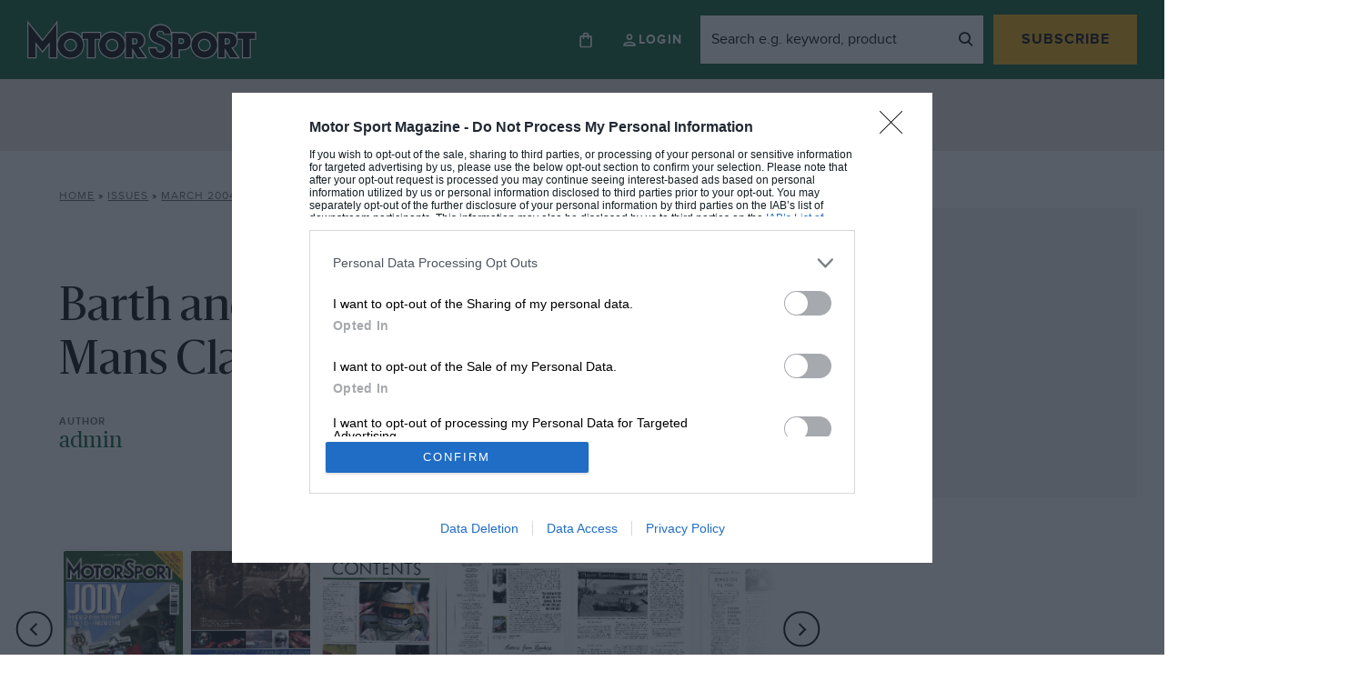

--- FILE ---
content_type: text/html; charset=UTF-8
request_url: https://www.motorsportmagazine.com/archive/article/march-2004/16/barth-and-porsche-935-head-lemans-classic-entry/?v=79cba1185463
body_size: 23057
content:
<!doctype html>
<html class="no-js" lang="en-GB">
<head>
    <meta charset="UTF-8"/>
    <meta http-equiv="Content-Type" content="text/html; charset=UTF-8"/>
    <meta http-equiv="X-UA-Compatible" content="IE=edge">
    <link rel="author" href="https://www.motorsportmagazine.com/wp-content/themes/motor-sport-magazine/humans.txt"/>
    <link rel="preconnect" href="https://googleads.g.doubleclick.net">
    <link rel="preconnect" href="https://www.googletagservices.com">
    <link rel="preconnect" href="https://ads.pubmatic.com">
    <link rel="preconnect" href="https://connect.facebook.net">
    <link rel="preconnect" href="https://a.omappapi.com">
    <link rel="preconnect" href="https://www.google.com">

    <meta name="viewport"
          content="width=device-width, initial-scale=1, minimum-scale=1, maximum-scale=1, viewport-fit=cover">

    <script>
        let Pelcro = window.Pelcro || (window.Pelcro = {});
        Pelcro.siteid = "5275";
        Pelcro.environment = {
            domain: "https://www.pelcro.com",
            ui: "https://js.pelcro.com/ui/plugin/motor-sport/main.min.js",
            stripe: "pk_live_Wdef2LjEQXsgFWult6IVFobB"
        };
        Pelcro.uiSettings = {
            enableReactGA4: true,
            newsletters: [{"id":"1"},{"id":"5"},{"id":"6"},{"id":"8"},{"id":"10"},{"id":"16"},{"id":"17"},{"id":"18"},{"id":"19"}],
            productIDsToRenew: [2470],
            customDonationPlans: [38545,38546,38554,40707],
            customPlans: [38545,38546,38554,40707],
            hideGiftForAutoRenew: true
        };
    </script>
    <script src="https://js.pelcro.com/sdk/main.min.js" defer></script>

    <script>
        window.dataLayer = window.dataLayer || [];
        window.dataLayer.push({
            content_group: 'Magazine',
            articleID: '50485',
            pageType: 'issue_content',
            pagePostName: 'Barth and Porsche 935 Head Le Mans Classic entry',
            pagePostAuthor: 'admin',
            articlePublishedDate: '2014-07-07',
            articleEditDate: '2019-07-19',
                        issuePageNumber: 16,
                        paywallBannerType: 'soft', // will be 'hard', 'soft' or left blank
            paywallOn: 'true',
            contentRestricted: 'false'
        });
    </script>

    <!-- 2. CMP (InMobi) -->
<!-- InMobi Choice. Consent Manager Tag v3.0 (for TCF 2.2) -->
<script type="text/javascript" async nowprocket data-no-minify="1">
(function() {
  var host = window.location.hostname;
  var element = document.createElement('script');
  var firstScript = document.getElementsByTagName('script')[0];
  var url = 'https://cmp.inmobi.com'
    .concat('/choice/', 'MEXUCYDF4Tx4E', '/', host, '/choice.js?tag_version=V3');
  var uspTries = 0;
  var uspTriesLimit = 3;
  element.async = true;
  element.type = 'text/javascript';
  element.src = url;

  firstScript.parentNode.insertBefore(element, firstScript);

  function makeStub() {
    var TCF_LOCATOR_NAME = '__tcfapiLocator';
    var queue = [];
    var win = window;
    var cmpFrame;

    function addFrame() {
      var doc = win.document;
      var otherCMP = !!(win.frames[TCF_LOCATOR_NAME]);

      if (!otherCMP) {
        if (doc.body) {
          var iframe = doc.createElement('iframe');

          iframe.style.cssText = 'display:none';
          iframe.name = TCF_LOCATOR_NAME;
          doc.body.appendChild(iframe);
        } else {
          setTimeout(addFrame, 5);
        }
      }
      return !otherCMP;
    }

    function tcfAPIHandler() {
      var gdprApplies;
      var args = arguments;

      if (!args.length) {
        return queue;
      } else if (args[0] === 'setGdprApplies') {
        if (
          args.length > 3 &&
          args[2] === 2 &&
          typeof args[3] === 'boolean'
        ) {
          gdprApplies = args[3];
          if (typeof args[2] === 'function') {
            args[2]('set', true);
          }
        }
      } else if (args[0] === 'ping') {
        var retr = {
          gdprApplies: gdprApplies,
          cmpLoaded: false,
          cmpStatus: 'stub'
        };

        if (typeof args[2] === 'function') {
          args[2](retr);
        }
      } else {
        if(args[0] === 'init' && typeof args[3] === 'object') {
          args[3] = Object.assign(args[3], { tag_version: 'V3' });
        }
        queue.push(args);
      }
    }

    function postMessageEventHandler(event) {
      var msgIsString = typeof event.data === 'string';
      var json = {};

      try {
        if (msgIsString) {
          json = JSON.parse(event.data);
        } else {
          json = event.data;
        }
      } catch (ignore) {}

      var payload = json.__tcfapiCall;

      if (payload) {
        window.__tcfapi(
          payload.command,
          payload.version,
          function(retValue, success) {
            var returnMsg = {
              __tcfapiReturn: {
                returnValue: retValue,
                success: success,
                callId: payload.callId
              }
            };
            if (msgIsString) {
              returnMsg = JSON.stringify(returnMsg);
            }
            if (event && event.source && event.source.postMessage) {
              event.source.postMessage(returnMsg, '*');
            }
          },
          payload.parameter
        );
      }
    }

    while (win) {
      try {
        if (win.frames[TCF_LOCATOR_NAME]) {
          cmpFrame = win;
          break;
        }
      } catch (ignore) {}

      if (win === window.top) {
        break;
      }
      win = win.parent;
    }
    if (!cmpFrame) {
      addFrame();
      win.__tcfapi = tcfAPIHandler;
      win.addEventListener('message', postMessageEventHandler, false);
    }
  };

  makeStub();

  function makeGppStub() {
    const CMP_ID = 10;
    const SUPPORTED_APIS = [
      '2:tcfeuv2',
      '6:uspv1',
      '7:usnatv1',
      '8:usca',
      '9:usvav1',
      '10:uscov1',
      '11:usutv1',
      '12:usctv1'
    ];

    window.__gpp_addFrame = function (n) {
      if (!window.frames[n]) {
        if (document.body) {
          var i = document.createElement("iframe");
          i.style.cssText = "display:none";
          i.name = n;
          document.body.appendChild(i);
        } else {
          window.setTimeout(window.__gpp_addFrame, 10, n);
        }
      }
    };
    window.__gpp_stub = function () {
      var b = arguments;
      __gpp.queue = __gpp.queue || [];
      __gpp.events = __gpp.events || [];

      if (!b.length || (b.length == 1 && b[0] == "queue")) {
        return __gpp.queue;
      }

      if (b.length == 1 && b[0] == "events") {
        return __gpp.events;
      }

      var cmd = b[0];
      var clb = b.length > 1 ? b[1] : null;
      var par = b.length > 2 ? b[2] : null;
      if (cmd === "ping") {
        clb(
          {
            gppVersion: "1.1", // must be “Version.Subversion”, current: “1.1”
            cmpStatus: "stub", // possible values: stub, loading, loaded, error
            cmpDisplayStatus: "hidden", // possible values: hidden, visible, disabled
            signalStatus: "not ready", // possible values: not ready, ready
            supportedAPIs: SUPPORTED_APIS, // list of supported APIs
            cmpId: CMP_ID, // IAB assigned CMP ID, may be 0 during stub/loading
            sectionList: [],
            applicableSections: [-1],
            gppString: "",
            parsedSections: {},
          },
          true
        );
      } else if (cmd === "addEventListener") {
        if (!("lastId" in __gpp)) {
          __gpp.lastId = 0;
        }
        __gpp.lastId++;
        var lnr = __gpp.lastId;
        __gpp.events.push({
          id: lnr,
          callback: clb,
          parameter: par,
        });
        clb(
          {
            eventName: "listenerRegistered",
            listenerId: lnr, // Registered ID of the listener
            data: true, // positive signal
            pingData: {
              gppVersion: "1.1", // must be “Version.Subversion”, current: “1.1”
              cmpStatus: "stub", // possible values: stub, loading, loaded, error
              cmpDisplayStatus: "hidden", // possible values: hidden, visible, disabled
              signalStatus: "not ready", // possible values: not ready, ready
              supportedAPIs: SUPPORTED_APIS, // list of supported APIs
              cmpId: CMP_ID, // list of supported APIs
              sectionList: [],
              applicableSections: [-1],
              gppString: "",
              parsedSections: {},
            },
          },
          true
        );
      } else if (cmd === "removeEventListener") {
        var success = false;
        for (var i = 0; i < __gpp.events.length; i++) {
          if (__gpp.events[i].id == par) {
            __gpp.events.splice(i, 1);
            success = true;
            break;
          }
        }
        clb(
          {
            eventName: "listenerRemoved",
            listenerId: par, // Registered ID of the listener
            data: success, // status info
            pingData: {
              gppVersion: "1.1", // must be “Version.Subversion”, current: “1.1”
              cmpStatus: "stub", // possible values: stub, loading, loaded, error
              cmpDisplayStatus: "hidden", // possible values: hidden, visible, disabled
              signalStatus: "not ready", // possible values: not ready, ready
              supportedAPIs: SUPPORTED_APIS, // list of supported APIs
              cmpId: CMP_ID, // CMP ID
              sectionList: [],
              applicableSections: [-1],
              gppString: "",
              parsedSections: {},
            },
          },
          true
        );
      } else if (cmd === "hasSection") {
        clb(false, true);
      } else if (cmd === "getSection" || cmd === "getField") {
        clb(null, true);
      }
      //queue all other commands
      else {
        __gpp.queue.push([].slice.apply(b));
      }
    };
    window.__gpp_msghandler = function (event) {
      var msgIsString = typeof event.data === "string";
      try {
        var json = msgIsString ? JSON.parse(event.data) : event.data;
      } catch (e) {
        var json = null;
      }
      if (typeof json === "object" && json !== null && "__gppCall" in json) {
        var i = json.__gppCall;
        window.__gpp(
          i.command,
          function (retValue, success) {
            var returnMsg = {
              __gppReturn: {
                returnValue: retValue,
                success: success,
                callId: i.callId,
              },
            };
            event.source.postMessage(msgIsString ? JSON.stringify(returnMsg) : returnMsg, "*");
          },
          "parameter" in i ? i.parameter : null,
          "version" in i ? i.version : "1.1"
        );
      }
    };
    if (!("__gpp" in window) || typeof window.__gpp !== "function") {
      window.__gpp = window.__gpp_stub;
      window.addEventListener("message", window.__gpp_msghandler, false);
      window.__gpp_addFrame("__gppLocator");
    }
  };

  makeGppStub();

  var uspStubFunction = function() {
    var arg = arguments;
    if (typeof window.__uspapi !== uspStubFunction) {
      setTimeout(function() {
        if (typeof window.__uspapi !== 'undefined') {
          window.__uspapi.apply(window.__uspapi, arg);
        }
      }, 500);
    }
  };

  var checkIfUspIsReady = function() {
    uspTries++;
    if (window.__uspapi === uspStubFunction && uspTries < uspTriesLimit) {
      console.warn('USP is not accessible');
    } else {
      clearInterval(uspInterval);
    }
  };

  if (typeof window.__uspapi === 'undefined') {
    window.__uspapi = uspStubFunction;
    var uspInterval = setInterval(checkIfUspIsReady, 6000);
  }
})();

// Custom code to trigger MS clarity
if (typeof window.__tcfapi === 'function' ) {
    window.__tcfapi('addEventListener', 2, function(tcData, success) {               
        if (success && typeof tcData === 'object' && typeof tcData.purpose === 'object' && 'consents' in tcData.purpose && typeof tcData.purpose.consents === 'object' && '8' in tcData.purpose.consents && tcData.purpose.consents[8]) {
            if (typeof window.clarity === 'function' ) {
                window.clarity('consent');
             }
        }
    });
}
</script>
<!-- End InMobi Choice. Consent Manager Tag v3.0 (for TCF 2.2) -->

<!-- 3. CI Tag -->
<script src="https://cdn.tagdeliver.com/cipt/17914.js" async nowprocket data-no-minify="1"></script>    
    <style id="additional-cmp">.qc-usp-main-messaging {
    padding: 0 !important;
}

.qc-usp-main-messaging p {
    font-size: 12px !important;
    line-height: 1.2!important;
    height: 50px !important;
    overflow: hidden !important;
}

.qc-cmp2-publisher-logo-container .span-heading {
    display: block;
    margin-bottom: 10px !important;
}


.qc-cmp2-summary-info div  {
    font-size: 12px !important;
    line-height: 1.2!important;
    max-height: 100px !important;
    overflow: auto !important;
    margin: 0 0 10px 0 !important;
}

@media only screen and (max-width: 767px) {
    
    #qc-cmp2-ui, 
    #qc-cmp2-usp {
        height: auto !important;
        max-width: 95%;
        max-height: 95%;
    }

    #qc-cmp2-ui .qc-cmp2-summary-section {
        padding: 0 !important;
    }

}

/* US */

.usp-dns {
    height: 75px !important;
    overflow: hidden !important;
}

.usp-dns > p {
    height: 75px !important;
    font-size: 12px !important;
    line-height: 1.2!important;
    overflow: auto !important;
}</style>
            <script>
            (function(n,i,v,r,s,c,x,z){x=window.AwsRumClient={q:[],n:n,i:i,v:v,r:r,c:c};window[n]=function(c,p){x.q.push({c:c,p:p});};z=document.createElement('script');z.async=true;z.src=s;document.head.insertBefore(z,document.head.getElementsByTagName('script')[0]);})(
                'cwr',
                '1128fd5a-d247-4c03-af20-bfbe6906d6e9',
                '1.0.0',
                'eu-west-1',
                'https://client.rum.us-east-1.amazonaws.com/1.5.x/cwr.js',
                {
                sessionSampleRate: 1,
                guestRoleArn: "arn:aws:iam::529723675364:role/RUM-Monitor-eu-west-1-529723675364-9053013393661-Unauth",
                identityPoolId: "eu-west-1:cbf4366f-30cd-4507-af7f-139334017875",
                endpoint: "https://dataplane.rum.eu-west-1.amazonaws.com",
                telemetries: ["performance","errors","http"],
                allowCookies: true,
                enableXRay: false
                }
            );
        </script>
    
    

    <meta name='robots' content='index, follow, max-image-preview:large, max-snippet:-1, max-video-preview:-1' />
	<style>img:is([sizes="auto" i], [sizes^="auto," i]) { contain-intrinsic-size: 3000px 1500px }</style>
	
<!-- Google Tag Manager for WordPress by gtm4wp.com -->
<script data-cfasync="false" data-pagespeed-no-defer>
	var gtm4wp_datalayer_name = "dataLayer";
	var dataLayer = dataLayer || [];
</script>
<!-- End Google Tag Manager for WordPress by gtm4wp.com -->
	<!-- This site is optimized with the Yoast SEO Premium plugin v26.4 (Yoast SEO v26.4) - https://yoast.com/wordpress/plugins/seo/ -->
	<title>Barth and Porsche 935 Head Le Mans Classic entry March 2004 - Motor Sport Magazine</title>
	<meta name="description" content="Porsche Legend Jürgen Barth is among the provisional entries for the second running of the Le Mans Classic on the full 8.5-mile circuit." />
	<link rel="canonical" href="https://www.motorsportmagazine.com/archive/article/march-2004/16/barth-and-porsche-935-head-lemans-classic-entry/" />
	<meta property="og:locale" content="en_GB" />
	<meta property="og:type" content="article" />
	<meta property="og:title" content="Barth and Porsche 935 Head Le Mans Classic entry" />
	<meta property="og:description" content="Porsche Legend Jürgen Barth is among the provisional entries for the second running of the Le Mans Classic on the full 8.5-mile circuit." />
	<meta property="og:url" content="https://www.motorsportmagazine.com/archive/article/march-2004/16/barth-and-porsche-935-head-lemans-classic-entry/" />
	<meta property="og:site_name" content="Motor Sport Magazine" />
	<meta property="article:modified_time" content="2019-07-19T18:07:45+00:00" />
	<meta name="twitter:card" content="summary_large_image" />
	<meta name="twitter:label1" content="Estimated reading time" />
	<meta name="twitter:data1" content="1 minute" />
	<script type="application/ld+json" class="yoast-schema-graph">{"@context":"https://schema.org","@graph":[{"@type":"WebPage","@id":"https://www.motorsportmagazine.com/archive/article/march-2004/16/barth-and-porsche-935-head-lemans-classic-entry/","url":"https://www.motorsportmagazine.com/archive/article/march-2004/16/barth-and-porsche-935-head-lemans-classic-entry/","name":"Barth and Porsche 935 Head Le Mans Classic entry - Motor Sport Magazine","isPartOf":{"@id":"https://www.motorsportmagazine.com/#website"},"datePublished":"2014-07-07T19:10:36+00:00","dateModified":"2019-07-19T18:07:45+00:00","description":"Porsche Legend Jürgen Barth is among the provisional entries for the second running of the Le Mans Classic on the full 8.5-mile circuit.","breadcrumb":{"@id":"https://www.motorsportmagazine.com/archive/article/march-2004/16/barth-and-porsche-935-head-lemans-classic-entry/#breadcrumb"},"inLanguage":"en-GB","potentialAction":[{"@type":"ReadAction","target":["https://www.motorsportmagazine.com/archive/article/march-2004/16/barth-and-porsche-935-head-lemans-classic-entry/"]}],"author":{"@id":"https://www.motorsportmagazine.com/#/schema/person/36f57898d28f328c6a7e922ed3c9166c"}},{"@type":"BreadcrumbList","@id":"https://www.motorsportmagazine.com/archive/article/march-2004/16/barth-and-porsche-935-head-lemans-classic-entry/#breadcrumb","itemListElement":[{"@type":"ListItem","position":1,"name":"Home","item":"https://www.motorsportmagazine.com/"},{"@type":"ListItem","position":2,"name":"Issues","item":"https://www.motorsportmagazine.com/archive/issues/"},{"@type":"ListItem","position":3,"name":"March 2004","item":"https://www.motorsportmagazine.com/archive/issues/march-2004/"},{"@type":"ListItem","position":4,"name":"Barth and Porsche 935 Head Le Mans Classic entry"}]},{"@type":"WebSite","@id":"https://www.motorsportmagazine.com/#website","url":"https://www.motorsportmagazine.com/","name":"Motor Sport Magazine","description":"The voice of authority on Formula 1, MotoGP, sports cars, historic motor sport and all other forms of racing. Also home to the award-winning podcasts.","publisher":{"@id":"https://www.motorsportmagazine.com/#organization"},"potentialAction":[{"@type":"SearchAction","target":{"@type":"EntryPoint","urlTemplate":"https://www.motorsportmagazine.com/?s={search_term_string}"},"query-input":{"@type":"PropertyValueSpecification","valueRequired":true,"valueName":"search_term_string"}}],"inLanguage":"en-GB"},{"@type":"Organization","@id":"https://www.motorsportmagazine.com/#organization","name":"Motor Sport Magazine","url":"https://www.motorsportmagazine.com/","logo":{"@type":"ImageObject","inLanguage":"en-GB","@id":"https://www.motorsportmagazine.com/#/schema/logo/image/","url":"https://www.motorsportmagazine.com/wp-content/uploads/2021/10/motorsport-logo.svg","contentUrl":"https://www.motorsportmagazine.com/wp-content/uploads/2021/10/motorsport-logo.svg","width":287.6,"height":50,"caption":"Motor Sport Magazine"},"image":{"@id":"https://www.motorsportmagazine.com/#/schema/logo/image/"}},{"@type":"Person","@id":"https://www.motorsportmagazine.com/#/schema/person/36f57898d28f328c6a7e922ed3c9166c","name":"admin","image":{"@type":"ImageObject","inLanguage":"en-GB","@id":"https://www.motorsportmagazine.com/#/schema/person/image/d5563447117171465091ad19accf93fa","url":"https://secure.gravatar.com/avatar/bc43d3faa48138bbbc57b3291cc2c2adf9ad38d8f337cf65fa25ddacfd779c83?s=96&d=mm&r=g","contentUrl":"https://secure.gravatar.com/avatar/bc43d3faa48138bbbc57b3291cc2c2adf9ad38d8f337cf65fa25ddacfd779c83?s=96&d=mm&r=g","caption":"admin"},"url":"https://www.motorsportmagazine.com/articles/author/admin/"}]}</script>
	<!-- / Yoast SEO Premium plugin. -->


<script type='application/javascript'  id='pys-version-script'>console.log('PixelYourSite Free version 11.1.3');</script>
<link rel='dns-prefetch' href='//www.motorsportmagazine.com' />
<link rel='dns-prefetch' href='//a.omappapi.com' />
<link href='https://fonts.gstatic.com' crossorigin rel='preconnect' />
<link rel='stylesheet' id='style.css-css' href='https://www.motorsportmagazine.com/wp-content/themes/motor-sport-magazine/public/dist/style.019cdc95fa6978c11149.min.css' type='text/css' media='all' />
<style id='safe-svg-svg-icon-style-inline-css' type='text/css'>
.safe-svg-cover{text-align:center}.safe-svg-cover .safe-svg-inside{display:inline-block;max-width:100%}.safe-svg-cover svg{fill:currentColor;height:100%;max-height:100%;max-width:100%;width:100%}

</style>
<style id='global-styles-inline-css' type='text/css'>
:root{--wp--preset--aspect-ratio--square: 1;--wp--preset--aspect-ratio--4-3: 4/3;--wp--preset--aspect-ratio--3-4: 3/4;--wp--preset--aspect-ratio--3-2: 3/2;--wp--preset--aspect-ratio--2-3: 2/3;--wp--preset--aspect-ratio--16-9: 16/9;--wp--preset--aspect-ratio--9-16: 9/16;--wp--preset--color--black: #000000;--wp--preset--color--cyan-bluish-gray: #abb8c3;--wp--preset--color--white: #ffffff;--wp--preset--color--pale-pink: #f78da7;--wp--preset--color--vivid-red: #cf2e2e;--wp--preset--color--luminous-vivid-orange: #ff6900;--wp--preset--color--luminous-vivid-amber: #fcb900;--wp--preset--color--light-green-cyan: #7bdcb5;--wp--preset--color--vivid-green-cyan: #00d084;--wp--preset--color--pale-cyan-blue: #8ed1fc;--wp--preset--color--vivid-cyan-blue: #0693e3;--wp--preset--color--vivid-purple: #9b51e0;--wp--preset--gradient--vivid-cyan-blue-to-vivid-purple: linear-gradient(135deg,rgba(6,147,227,1) 0%,rgb(155,81,224) 100%);--wp--preset--gradient--light-green-cyan-to-vivid-green-cyan: linear-gradient(135deg,rgb(122,220,180) 0%,rgb(0,208,130) 100%);--wp--preset--gradient--luminous-vivid-amber-to-luminous-vivid-orange: linear-gradient(135deg,rgba(252,185,0,1) 0%,rgba(255,105,0,1) 100%);--wp--preset--gradient--luminous-vivid-orange-to-vivid-red: linear-gradient(135deg,rgba(255,105,0,1) 0%,rgb(207,46,46) 100%);--wp--preset--gradient--very-light-gray-to-cyan-bluish-gray: linear-gradient(135deg,rgb(238,238,238) 0%,rgb(169,184,195) 100%);--wp--preset--gradient--cool-to-warm-spectrum: linear-gradient(135deg,rgb(74,234,220) 0%,rgb(151,120,209) 20%,rgb(207,42,186) 40%,rgb(238,44,130) 60%,rgb(251,105,98) 80%,rgb(254,248,76) 100%);--wp--preset--gradient--blush-light-purple: linear-gradient(135deg,rgb(255,206,236) 0%,rgb(152,150,240) 100%);--wp--preset--gradient--blush-bordeaux: linear-gradient(135deg,rgb(254,205,165) 0%,rgb(254,45,45) 50%,rgb(107,0,62) 100%);--wp--preset--gradient--luminous-dusk: linear-gradient(135deg,rgb(255,203,112) 0%,rgb(199,81,192) 50%,rgb(65,88,208) 100%);--wp--preset--gradient--pale-ocean: linear-gradient(135deg,rgb(255,245,203) 0%,rgb(182,227,212) 50%,rgb(51,167,181) 100%);--wp--preset--gradient--electric-grass: linear-gradient(135deg,rgb(202,248,128) 0%,rgb(113,206,126) 100%);--wp--preset--gradient--midnight: linear-gradient(135deg,rgb(2,3,129) 0%,rgb(40,116,252) 100%);--wp--preset--font-size--small: 13px;--wp--preset--font-size--medium: 20px;--wp--preset--font-size--large: 36px;--wp--preset--font-size--x-large: 42px;--wp--preset--spacing--20: 0.44rem;--wp--preset--spacing--30: 0.67rem;--wp--preset--spacing--40: 1rem;--wp--preset--spacing--50: 1.5rem;--wp--preset--spacing--60: 2.25rem;--wp--preset--spacing--70: 3.38rem;--wp--preset--spacing--80: 5.06rem;--wp--preset--shadow--natural: 6px 6px 9px rgba(0, 0, 0, 0.2);--wp--preset--shadow--deep: 12px 12px 50px rgba(0, 0, 0, 0.4);--wp--preset--shadow--sharp: 6px 6px 0px rgba(0, 0, 0, 0.2);--wp--preset--shadow--outlined: 6px 6px 0px -3px rgba(255, 255, 255, 1), 6px 6px rgba(0, 0, 0, 1);--wp--preset--shadow--crisp: 6px 6px 0px rgba(0, 0, 0, 1);}:where(.is-layout-flex){gap: 0.5em;}:where(.is-layout-grid){gap: 0.5em;}body .is-layout-flex{display: flex;}.is-layout-flex{flex-wrap: wrap;align-items: center;}.is-layout-flex > :is(*, div){margin: 0;}body .is-layout-grid{display: grid;}.is-layout-grid > :is(*, div){margin: 0;}:where(.wp-block-columns.is-layout-flex){gap: 2em;}:where(.wp-block-columns.is-layout-grid){gap: 2em;}:where(.wp-block-post-template.is-layout-flex){gap: 1.25em;}:where(.wp-block-post-template.is-layout-grid){gap: 1.25em;}.has-black-color{color: var(--wp--preset--color--black) !important;}.has-cyan-bluish-gray-color{color: var(--wp--preset--color--cyan-bluish-gray) !important;}.has-white-color{color: var(--wp--preset--color--white) !important;}.has-pale-pink-color{color: var(--wp--preset--color--pale-pink) !important;}.has-vivid-red-color{color: var(--wp--preset--color--vivid-red) !important;}.has-luminous-vivid-orange-color{color: var(--wp--preset--color--luminous-vivid-orange) !important;}.has-luminous-vivid-amber-color{color: var(--wp--preset--color--luminous-vivid-amber) !important;}.has-light-green-cyan-color{color: var(--wp--preset--color--light-green-cyan) !important;}.has-vivid-green-cyan-color{color: var(--wp--preset--color--vivid-green-cyan) !important;}.has-pale-cyan-blue-color{color: var(--wp--preset--color--pale-cyan-blue) !important;}.has-vivid-cyan-blue-color{color: var(--wp--preset--color--vivid-cyan-blue) !important;}.has-vivid-purple-color{color: var(--wp--preset--color--vivid-purple) !important;}.has-black-background-color{background-color: var(--wp--preset--color--black) !important;}.has-cyan-bluish-gray-background-color{background-color: var(--wp--preset--color--cyan-bluish-gray) !important;}.has-white-background-color{background-color: var(--wp--preset--color--white) !important;}.has-pale-pink-background-color{background-color: var(--wp--preset--color--pale-pink) !important;}.has-vivid-red-background-color{background-color: var(--wp--preset--color--vivid-red) !important;}.has-luminous-vivid-orange-background-color{background-color: var(--wp--preset--color--luminous-vivid-orange) !important;}.has-luminous-vivid-amber-background-color{background-color: var(--wp--preset--color--luminous-vivid-amber) !important;}.has-light-green-cyan-background-color{background-color: var(--wp--preset--color--light-green-cyan) !important;}.has-vivid-green-cyan-background-color{background-color: var(--wp--preset--color--vivid-green-cyan) !important;}.has-pale-cyan-blue-background-color{background-color: var(--wp--preset--color--pale-cyan-blue) !important;}.has-vivid-cyan-blue-background-color{background-color: var(--wp--preset--color--vivid-cyan-blue) !important;}.has-vivid-purple-background-color{background-color: var(--wp--preset--color--vivid-purple) !important;}.has-black-border-color{border-color: var(--wp--preset--color--black) !important;}.has-cyan-bluish-gray-border-color{border-color: var(--wp--preset--color--cyan-bluish-gray) !important;}.has-white-border-color{border-color: var(--wp--preset--color--white) !important;}.has-pale-pink-border-color{border-color: var(--wp--preset--color--pale-pink) !important;}.has-vivid-red-border-color{border-color: var(--wp--preset--color--vivid-red) !important;}.has-luminous-vivid-orange-border-color{border-color: var(--wp--preset--color--luminous-vivid-orange) !important;}.has-luminous-vivid-amber-border-color{border-color: var(--wp--preset--color--luminous-vivid-amber) !important;}.has-light-green-cyan-border-color{border-color: var(--wp--preset--color--light-green-cyan) !important;}.has-vivid-green-cyan-border-color{border-color: var(--wp--preset--color--vivid-green-cyan) !important;}.has-pale-cyan-blue-border-color{border-color: var(--wp--preset--color--pale-cyan-blue) !important;}.has-vivid-cyan-blue-border-color{border-color: var(--wp--preset--color--vivid-cyan-blue) !important;}.has-vivid-purple-border-color{border-color: var(--wp--preset--color--vivid-purple) !important;}.has-vivid-cyan-blue-to-vivid-purple-gradient-background{background: var(--wp--preset--gradient--vivid-cyan-blue-to-vivid-purple) !important;}.has-light-green-cyan-to-vivid-green-cyan-gradient-background{background: var(--wp--preset--gradient--light-green-cyan-to-vivid-green-cyan) !important;}.has-luminous-vivid-amber-to-luminous-vivid-orange-gradient-background{background: var(--wp--preset--gradient--luminous-vivid-amber-to-luminous-vivid-orange) !important;}.has-luminous-vivid-orange-to-vivid-red-gradient-background{background: var(--wp--preset--gradient--luminous-vivid-orange-to-vivid-red) !important;}.has-very-light-gray-to-cyan-bluish-gray-gradient-background{background: var(--wp--preset--gradient--very-light-gray-to-cyan-bluish-gray) !important;}.has-cool-to-warm-spectrum-gradient-background{background: var(--wp--preset--gradient--cool-to-warm-spectrum) !important;}.has-blush-light-purple-gradient-background{background: var(--wp--preset--gradient--blush-light-purple) !important;}.has-blush-bordeaux-gradient-background{background: var(--wp--preset--gradient--blush-bordeaux) !important;}.has-luminous-dusk-gradient-background{background: var(--wp--preset--gradient--luminous-dusk) !important;}.has-pale-ocean-gradient-background{background: var(--wp--preset--gradient--pale-ocean) !important;}.has-electric-grass-gradient-background{background: var(--wp--preset--gradient--electric-grass) !important;}.has-midnight-gradient-background{background: var(--wp--preset--gradient--midnight) !important;}.has-small-font-size{font-size: var(--wp--preset--font-size--small) !important;}.has-medium-font-size{font-size: var(--wp--preset--font-size--medium) !important;}.has-large-font-size{font-size: var(--wp--preset--font-size--large) !important;}.has-x-large-font-size{font-size: var(--wp--preset--font-size--x-large) !important;}
:where(.wp-block-post-template.is-layout-flex){gap: 1.25em;}:where(.wp-block-post-template.is-layout-grid){gap: 1.25em;}
:where(.wp-block-columns.is-layout-flex){gap: 2em;}:where(.wp-block-columns.is-layout-grid){gap: 2em;}
:root :where(.wp-block-pullquote){font-size: 1.5em;line-height: 1.6;}
</style>
<link rel="https://api.w.org/" href="https://www.motorsportmagazine.com/wp-json/" /><link rel="alternate" title="JSON" type="application/json" href="https://www.motorsportmagazine.com/wp-json/wp/v2/issue_content/50485" /><link rel="alternate" title="oEmbed (JSON)" type="application/json+oembed" href="https://www.motorsportmagazine.com/wp-json/oembed/1.0/embed?url=https%3A%2F%2Fwww.motorsportmagazine.com%2Farchive%2Farticle%2Fmarch-2004%2F16%2Fbarth-and-porsche-935-head-lemans-classic-entry%2F" />
<link rel="alternate" title="oEmbed (XML)" type="text/xml+oembed" href="https://www.motorsportmagazine.com/wp-json/oembed/1.0/embed?url=https%3A%2F%2Fwww.motorsportmagazine.com%2Farchive%2Farticle%2Fmarch-2004%2F16%2Fbarth-and-porsche-935-head-lemans-classic-entry%2F&#038;format=xml" />

<!-- Google Tag Manager for WordPress by gtm4wp.com -->
<!-- GTM Container placement set to automatic -->
<script data-cfasync="false" data-pagespeed-no-defer>
	var dataLayer_content = {"pagePostType":"issue_content","pagePostType2":"single-issue_content","pageAttributes":["adrian-newey","article","automobile-club","historic-racing","jean-sage","peter-auto","porsche"],"pagePostAuthor":"admin"};
	dataLayer.push( dataLayer_content );
</script>
<script data-cfasync="false" data-pagespeed-no-defer>
(function(w,d,s,l,i){w[l]=w[l]||[];w[l].push({'gtm.start':
new Date().getTime(),event:'gtm.js'});var f=d.getElementsByTagName(s)[0],
j=d.createElement(s),dl=l!='dataLayer'?'&l='+l:'';j.async=true;j.src=
'//www.googletagmanager.com/gtm.js?id='+i+dl;f.parentNode.insertBefore(j,f);
})(window,document,'script','dataLayer','GTM-5HTT2MP');
</script>
<!-- End Google Tag Manager for WordPress by gtm4wp.com --><script>var wp_ajax = {"ajax_url":"https:\/\/www.motorsportmagazine.com\/wp-admin\/admin-ajax.php","db_ajax_url":"https:\/\/www.motorsportmagazine.com\/database\/wp-admin\/admin-ajax.php","security":"9f8bdcbdd4","post_id":50485}; var rest_object = {"api_nonce":"e24b57fbbb","api_url":"https:\/\/www.motorsportmagazine.com\/wp-json\/"};</script><script>var wp_ajax = {"ajax_url":"https:\/\/www.motorsportmagazine.com\/wp-admin\/admin-ajax.php","db_ajax_url":"https:\/\/www.motorsportmagazine.com\/database\/wp-admin\/admin-ajax.php","security":"9f8bdcbdd4","post_id":50485}; var rest_object = {"api_nonce":"e24b57fbbb","api_url":"https:\/\/www.motorsportmagazine.com\/wp-json\/"}; var theme_details = {"templateUrl":"https:\/\/www.motorsportmagazine.com\/wp-content\/themes\/motor-sport-magazine\/public\/dist","issuesUrl":"https:\/\/www.motorsportmagazine.com\/archive\/issues\/"};</script><script>var wp_ajax = {"ajax_url":"https:\/\/www.motorsportmagazine.com\/wp-admin\/admin-ajax.php","db_ajax_url":"https:\/\/www.motorsportmagazine.com\/database\/wp-admin\/admin-ajax.php","security":"9f8bdcbdd4","post_id":50485}; var rest_object = {"api_nonce":"e24b57fbbb","api_url":"https:\/\/www.motorsportmagazine.com\/wp-json\/"}; var theme_details = {"templateUrl":"https:\/\/www.motorsportmagazine.com\/wp-content\/themes\/motor-sport-magazine\/public\/dist","issuesUrl":"https:\/\/www.motorsportmagazine.com\/archive\/issues\/"}; var pelcro_details = {"article_id":50485,"page_type":"issue_content","issue_page_number":"16","paywall_tags":["soft"],"paywall_entitlement":"","paywall_type":"soft"};</script><link rel="icon" href="https://www.motorsportmagazine.com/wp-content/uploads/2020/01/cropped-favicon-82x82.jpg" sizes="32x32" />
<link rel="icon" href="https://www.motorsportmagazine.com/wp-content/uploads/2020/01/cropped-favicon-200x200.jpg" sizes="192x192" />
<link rel="apple-touch-icon" href="https://www.motorsportmagazine.com/wp-content/uploads/2020/01/cropped-favicon-185x185.jpg" />
<meta name="msapplication-TileImage" content="https://www.motorsportmagazine.com/wp-content/uploads/2020/01/cropped-favicon-300x300.jpg" />

    
    
</head>

<body class="wp-singular issue_content-template-default single single-issue_content postid-50485 wp-theme-motor-sport-magazine" data-template="views/base.twig">


<!-- GTM Container placement set to automatic -->
<!-- Google Tag Manager (noscript) -->
				<noscript><iframe src="https://www.googletagmanager.com/ns.html?id=GTM-5HTT2MP" height="0" width="0" style="display:none;visibility:hidden" aria-hidden="true"></iframe></noscript>
<!-- End Google Tag Manager (noscript) -->

    <header class="c-site-header site-header proxima">
    <section class="header-bar">
        <div class="menu-actions menu-actions--left">
            <div class="menu-actions__item menu-actions__item--mobile">
                <a class="navigation-toggle" data-behaviour="navigation-toggle" aria-label="menu" href="#">
                    <span class="navigation-toggle__bars"></span>
                </a>
            </div>
        </div>
        <a class="company-logo" href="https://www.motorsportmagazine.com/" aria-label="Motorsport Logo">
            <img class="" src="https://www.motorsportmagazine.com/wp-content/themes/motor-sport-magazine/public/dist/svgs/motorsport-logo.svg" alt="" width="288" height="50">
        </a>
        <div class="menu-actions menu-actions--right">
            <div class="menu-actions__item basket">
                <div class="menu-actions__element">
                    <div class="basket__count pelcro-cart-button" data-target="header-basket-button">
                        <span class="cart-count" data-target="header-basket-count">0</span>
                    </div>
                </div>
            </div>

            <div class="menu-actions__item login">
                <div class="menu-actions__element">
                    <span class="login__link top-bar__highlight pelcro-login-button"
                          data-login-text="Login" data-dashboard-text="My Account">
                        Login
                    </span>
                </div>
            </div>

                            <div data-behaviour="react-search-overlay" class="js-react">
                    <div class="search-form search-form--disabled" id="search">
                        <input type="search" id="s" name="s" placeholder="Search e.g. keyword, product" value=""/>
                        <input type="hidden" id="type" name="type" value="post"/>
                        <i class="icon-search"></i>
                        <label for="s"></label>
                    </div>
                </div>
                                                
                                    <input type="hidden" name="search_type" value="issue_content">
                            
            <a class="menu-actions__item button button--subscribe" href="https://www.motorsportmagazine.com/subscribe/" data-behaviour="subscription-swap-links" data-alt-href="/newsletter/" data-alt-text="Newsletters">
                Subscribe
            </a>
        </div>
    </section>
        <ul id="menu-main-navigation" class="main-navigation"><li class="menu-item menu-item-type-post_type menu-item-object-page menu-item-has-children menu-item-1465517 depth--0"><a href="https://www.motorsportmagazine.com/f1/" data-depth="0">F1</a>
<ul class='sub-navigation'>
<li class="menu-item menu-item-type-post_type menu-item-object-page menu-item-1465519 depth--1"><a href="https://www.motorsportmagazine.com/f1/" data-depth="1">Latest</a></li>
<li class="menu-item menu-item-type-custom menu-item-object-custom menu-item-1465347 depth--1"><a href="/articles/category/history/" data-depth="1">History</a></li>
<li class="menu-item menu-item-type-custom menu-item-object-custom menu-item-1465349 depth--1"><a href="/articles/category/video/" data-depth="1">Videos</a></li>
<li class="menu-item menu-item-type-custom menu-item-object-custom menu-item-1465348 depth--1"><a href="/archive/issues/" data-depth="1">Archives</a></li>
<li class="menu-item menu-item-type-custom menu-item-object-custom menu-item-has-children menu-item-1465351 depth--1"><a href="/motor-sport-team/" data-depth="1">Authors<span class="menu-parent">&nbsp;/ F1</span></a>
	<ul class='sub-menu sub-menu--1'>
<li class="menu-back"><a href="https://www.motorsportmagazine.com"><i class="icon-left-chevron"></i>Articles</a></li><li class="menu-item menu-item-type-custom menu-item-object-custom menu-item-1465353 depth--2"><a href="/articles/author/mark-hughes_writer/" data-depth="2">Mark Hughes</a></li>
<li class="menu-item menu-item-type-custom menu-item-object-custom menu-item-1465354 depth--2"><a href="/articles/author/mattbishop/" data-depth="2">Matt Bishop</a></li>
<li class="menu-item menu-item-type-custom menu-item-object-custom menu-item-1465355 depth--2"><a href="/articles/author/karun-chandhok_writer/" data-depth="2">Karun Chandhok</a></li>
	</ul>
</li>
<li class="menu-item menu-item-type-custom menu-item-object-custom menu-item-has-children menu-item-1465356 depth--1"><a href="/database/" data-depth="1">Stats & Profiles<span class="menu-parent">&nbsp;/ F1</span></a>
	<ul class='sub-menu sub-menu--1'>
<li class="menu-back"><a href="https://www.motorsportmagazine.com"><i class="icon-left-chevron"></i>Articles</a></li><li class="menu-item menu-item-type-custom menu-item-object-custom menu-item-1465357 depth--2"><a href="/formula-1-drivers/" data-depth="2">Drivers</a></li>
<li class="menu-item menu-item-type-custom menu-item-object-custom menu-item-1465359 depth--2"><a href="/formula-1-teams/" data-depth="2">Teams</a></li>
<li class="menu-item menu-item-type-custom menu-item-object-custom menu-item-1465360 depth--2"><a href="/articles/single-seaters/f1/f1-circuits-every-track-on-the-2025-calendar/" data-depth="2">Circuits</a></li>
<li class="menu-item menu-item-type-custom menu-item-object-custom menu-item-1465358 depth--2"><a href="/articles/single-seaters/f1/when-is-the-next-grand-prix-full-2025-f1-schedule-and-results/" data-depth="2">Races</a></li>
<li class="menu-item menu-item-type-custom menu-item-object-custom menu-item-1465361 depth--2"><a href="/database/championships/2025-f1-world-championship/" data-depth="2">Championships</a></li>
	</ul>
</li>
</ul>
</li>
<li class="menu-item menu-item-type-taxonomy menu-item-object-category menu-item-has-children menu-item-1465338 depth--0"><a href="https://www.motorsportmagazine.com/articles/category/motorcycles/motogp/" data-depth="0">MotoGP</a>
<ul class='sub-navigation'>
<li class="menu-item menu-item-type-taxonomy menu-item-object-category menu-item-1465363 depth--1"><a href="https://www.motorsportmagazine.com/articles/category/motorcycles/motogp/" data-depth="1">Latest</a></li>
<li class="menu-item menu-item-type-custom menu-item-object-custom menu-item-1465365 depth--1"><a href="/articles/category/history/" data-depth="1">History</a></li>
<li class="menu-item menu-item-type-custom menu-item-object-custom menu-item-1465366 depth--1"><a href="/archive/issues/" data-depth="1">Archives</a></li>
<li class="menu-item menu-item-type-custom menu-item-object-custom menu-item-has-children menu-item-1465367 depth--1"><a href="/database/" data-depth="1">Stats & Profiles<span class="menu-parent">&nbsp;/ MotoGP</span></a>
	<ul class='sub-menu sub-menu--1'>
<li class="menu-back"><a href="https://www.motorsportmagazine.com"><i class="icon-left-chevron"></i>Articles</a></li><li class="menu-item menu-item-type-custom menu-item-object-custom menu-item-1465368 depth--2"><a href="/motogp-riders/" data-depth="2">Riders</a></li>
<li class="menu-item menu-item-type-custom menu-item-object-custom menu-item-1465369 depth--2"><a href="/database/teams/" data-depth="2">Teams</a></li>
<li class="menu-item menu-item-type-custom menu-item-object-custom menu-item-1465370 depth--2"><a href="/database/circuits/" data-depth="2">Circuits</a></li>
<li class="menu-item menu-item-type-custom menu-item-object-custom menu-item-1465371 depth--2"><a href="/database/races/" data-depth="2">Races</a></li>
<li class="menu-item menu-item-type-custom menu-item-object-custom menu-item-1465372 depth--2"><a href="/database/championships/" data-depth="2">Championships</a></li>
	</ul>
</li>
</ul>
</li>
<li class="menu-item menu-item-type-custom menu-item-object-custom menu-item-has-children menu-item-1465339 depth--0"><a href="/archive/issues/" data-depth="0">Archive</a>
<ul class='sub-navigation'>
<li class="menu-item menu-item-type-custom menu-item-object-custom menu-item-1465374 depth--1"><a href="/archive/issues/" data-depth="1">Magazine</a></li>
<li class="menu-item menu-item-type-custom menu-item-object-custom menu-item-1465375 depth--1"><a href="/special-issues/" data-depth="1">Special Issues</a></li>
<li class="menu-item menu-item-type-custom menu-item-object-custom menu-item-1465373 depth--1"><a href="/articles/category/great-read/" data-depth="1">Great Reads</a></li>
<li class="menu-item menu-item-type-custom menu-item-object-custom menu-item-1465376 depth--1"><a href="/articles/category/video/" data-depth="1">Videos</a></li>
<li class="menu-item menu-item-type-custom menu-item-object-custom menu-item-1465377 depth--1"><a href="/articles/category/podcast/" data-depth="1">Podcasts</a></li>
</ul>
</li>
<li class="menu-item menu-item-type-custom menu-item-object-custom menu-item-has-children menu-item-1465344 depth--0"><a href="#" data-depth="0">Movies & TV Series</a>
<ul class='sub-navigation'>
<li class="menu-item menu-item-type-custom menu-item-object-custom menu-item-1465378 depth--1"><a href="/drive-to-survive/" data-depth="1">Drive to Survive</a></li>
<li class="menu-item menu-item-type-custom menu-item-object-custom menu-item-1465379 depth--1"><a href="/articles/category/racing-movies/" data-depth="1">Racing Movies</a></li>
</ul>
</li>
<li class="menu-item menu-item-type-custom menu-item-object-custom menu-item-has-children menu-item-1465341 depth--0"><a href="/database/" data-depth="0">Stats & Profiles</a>
<ul class='sub-navigation'>
<li class="menu-item menu-item-type-custom menu-item-object-custom menu-item-1465380 depth--1"><a href="/database/drivers/" data-depth="1">Drivers/Riders</a></li>
<li class="menu-item menu-item-type-custom menu-item-object-custom menu-item-1465381 depth--1"><a href="/database/teams/" data-depth="1">Teams</a></li>
<li class="menu-item menu-item-type-custom menu-item-object-custom menu-item-1465382 depth--1"><a href="/database/circuits/" data-depth="1">Circuits</a></li>
<li class="menu-item menu-item-type-custom menu-item-object-custom menu-item-1465383 depth--1"><a href="/database/races/" data-depth="1">Races</a></li>
<li class="menu-item menu-item-type-custom menu-item-object-custom menu-item-1465384 depth--1"><a href="/database/championships/" data-depth="1">Championships</a></li>
</ul>
</li>
<li class="menu-item menu-item-type-custom menu-item-object-custom menu-item-has-children menu-item-1465342 depth--0"><a href="/shop/" data-depth="0">Shop</a>
<ul class='sub-navigation'>
<li class="menu-item menu-item-type-custom menu-item-object-custom menu-item-1465385 depth--1"><a href="/product-category/back-issues-of-motor-sport-magazine/" data-depth="1">Magazine</a></li>
<li class="menu-item menu-item-type-custom menu-item-object-custom menu-item-1465387 depth--1"><a href="/product-category/motor-sport-magazine-special-editions/" data-depth="1">Special Issues</a></li>
<li class="menu-item menu-item-type-custom menu-item-object-custom menu-item-1465388 depth--1"><a href="/product-category/motor-sport-magazine-branded/" data-depth="1">Merchandise</a></li>
<li class="menu-item menu-item-type-custom menu-item-object-custom menu-item-1465389 depth--1"><a href="/product-category/motor-sport-magazine-collectibles/" data-depth="1">Collectibles</a></li>
<li class="menu-item menu-item-type-custom menu-item-object-custom menu-item-1465390 depth--1"><a href="/motor-sport-subscriptions-offers/" data-depth="1">Sub offers</a></li>
</ul>
</li>
<li class="menu-item menu-item-type-custom menu-item-object-custom menu-item-has-children menu-item-1465343 depth--0"><a href="#" data-depth="0">More</a>
<ul class='sub-navigation'>
<li class="menu-item menu-item-type-custom menu-item-object-custom menu-item-has-children menu-item-1465392 depth--1"><a href="#" data-depth="1">Racing<span class="menu-parent">&nbsp;/ More</span></a>
	<ul class='sub-menu sub-menu--1'>
<li class="menu-back"><a href="https://www.motorsportmagazine.com"><i class="icon-left-chevron"></i>Articles</a></li><li class="menu-item menu-item-type-custom menu-item-object-custom menu-item-1465393 depth--2"><a href="/articles/category/sports-cars/le-mans/" data-depth="2">Le Mans</a></li>
<li class="menu-item menu-item-type-custom menu-item-object-custom menu-item-1465394 depth--2"><a href="/articles/category/historic-racing/" data-depth="2">Historic Racing</a></li>
<li class="menu-item menu-item-type-custom menu-item-object-custom menu-item-1465395 depth--2"><a href="/articles/category/us-scene/indycar/" data-depth="2">IndyCar</a></li>
<li class="menu-item menu-item-type-custom menu-item-object-custom menu-item-1465396 depth--2"><a href="/articles/category/single-seaters/formula-e/q" data-depth="2">Formula E</a></li>
<li class="menu-item menu-item-type-custom menu-item-object-custom menu-item-1465397 depth--2"><a href="/articles/category/rallycross/" data-depth="2">WRX (World Rallycross)</a></li>
<li class="menu-item menu-item-type-custom menu-item-object-custom menu-item-1465398 depth--2"><a href="/articles/category/rally/" data-depth="2">Rally</a></li>
<li class="menu-item menu-item-type-custom menu-item-object-custom menu-item-1465399 depth--2"><a href="/articles/category/single-seaters/" data-depth="2">Other Single-Seaters</a></li>
	</ul>
</li>
<li class="menu-item menu-item-type-custom menu-item-object-custom menu-item-has-children menu-item-1465401 depth--1"><a href="#" data-depth="1">Nostalgia<span class="menu-parent">&nbsp;/ More</span></a>
	<ul class='sub-menu sub-menu--1'>
<li class="menu-back"><a href="https://www.motorsportmagazine.com"><i class="icon-left-chevron"></i>Articles</a></li><li class="menu-item menu-item-type-custom menu-item-object-custom menu-item-1465402 depth--2"><a href="/articles/category/racings-lost-circuits/" data-depth="2">Lost Circuits</a></li>
<li class="menu-item menu-item-type-custom menu-item-object-custom menu-item-1465403 depth--2"><a href="/articles/category/land-speed-records/" data-depth="2">Land Speed Records</a></li>
<li class="menu-item menu-item-type-custom menu-item-object-custom menu-item-1465406 depth--2"><a href="/articles/category/obituaries/" data-depth="2">Obituaries</a></li>
<li class="menu-item menu-item-type-custom menu-item-object-custom menu-item-1465404 depth--2"><a href="/articles/category/nigel-roebucks-legends/" data-depth="2">Legends</a></li>
<li class="menu-item menu-item-type-custom menu-item-object-custom menu-item-1465407 depth--2"><a href="/articles/category/great-read/" data-depth="2">Great Reads</a></li>
<li class="menu-item menu-item-type-custom menu-item-object-custom menu-item-1465409 depth--2"><a href="/articles/category/hall-of-fame/" data-depth="2">Hall of Fame</a></li>
	</ul>
</li>
<li class="menu-item menu-item-type-custom menu-item-object-custom menu-item-has-children menu-item-1465410 depth--1"><a href="#" data-depth="1">Cars & Reviews<span class="menu-parent">&nbsp;/ More</span></a>
	<ul class='sub-menu sub-menu--1'>
<li class="menu-back"><a href="https://www.motorsportmagazine.com"><i class="icon-left-chevron"></i>Articles</a></li><li class="menu-item menu-item-type-custom menu-item-object-custom menu-item-1465411 depth--2"><a href="/articles/category/car-reviews/" data-depth="2">Car Reviews</a></li>
<li class="menu-item menu-item-type-custom menu-item-object-custom menu-item-1465412 depth--2"><a href="/articles/category/auctions/" data-depth="2">Auctions</a></li>
<li class="menu-item menu-item-type-custom menu-item-object-custom menu-item-1465413 depth--2"><a href="/articles/category/f1-track-tests/" data-depth="2">Track Tests</a></li>
	</ul>
</li>
<li class="menu-item menu-item-type-custom menu-item-object-custom menu-item-has-children menu-item-1465414 depth--1"><a href="#" data-depth="1">Culture & Collecting<span class="menu-parent">&nbsp;/ More</span></a>
	<ul class='sub-menu sub-menu--1'>
<li class="menu-back"><a href="https://www.motorsportmagazine.com"><i class="icon-left-chevron"></i>Articles</a></li><li class="menu-item menu-item-type-custom menu-item-object-custom menu-item-1465415 depth--2"><a href="/articles/category/racing-memorabilia/" data-depth="2">Memorabilia</a></li>
<li class="menu-item menu-item-type-custom menu-item-object-custom menu-item-1465416 depth--2"><a href="https://www.motorsportmagazine.com/articles/category/luxury/" data-depth="2">Watches</a></li>
	</ul>
</li>
</ul>
</li>
</ul>
    <div class="mobile-navigation" data-behaviour="mobile-nav">
        <div class="mobile-navigation__scroller">
            <ul id="menu-main-navigation-1" class="mobile-menu"><li class="menu-item menu-item-type-post_type menu-item-object-page menu-item-has-children menu-item-1465517 depth--0"><a href="https://www.motorsportmagazine.com/f1/" data-depth="0">F1</a>
<ul class='sub-navigation'>
<li class="menu-item menu-item-type-post_type menu-item-object-page menu-item-1465519 depth--1"><a href="https://www.motorsportmagazine.com/f1/" data-depth="1">Latest</a></li>
<li class="menu-item menu-item-type-custom menu-item-object-custom menu-item-1465347 depth--1"><a href="/articles/category/history/" data-depth="1">History</a></li>
<li class="menu-item menu-item-type-custom menu-item-object-custom menu-item-1465349 depth--1"><a href="/articles/category/video/" data-depth="1">Videos</a></li>
<li class="menu-item menu-item-type-custom menu-item-object-custom menu-item-1465348 depth--1"><a href="/archive/issues/" data-depth="1">Archives</a></li>
<li class="menu-item menu-item-type-custom menu-item-object-custom menu-item-has-children menu-item-1465351 depth--1"><a href="/motor-sport-team/" data-depth="1">Authors<span class="menu-parent">&nbsp;/ F1</span></a>
	<ul class='sub-menu sub-menu--1'>
<li class="menu-back"><a href="https://www.motorsportmagazine.com"><i class="icon-left-chevron"></i>Articles</a></li><li class="menu-item menu-item-type-custom menu-item-object-custom menu-item-1465353 depth--2"><a href="/articles/author/mark-hughes_writer/" data-depth="2">Mark Hughes</a></li>
<li class="menu-item menu-item-type-custom menu-item-object-custom menu-item-1465354 depth--2"><a href="/articles/author/mattbishop/" data-depth="2">Matt Bishop</a></li>
<li class="menu-item menu-item-type-custom menu-item-object-custom menu-item-1465355 depth--2"><a href="/articles/author/karun-chandhok_writer/" data-depth="2">Karun Chandhok</a></li>
	</ul>
</li>
<li class="menu-item menu-item-type-custom menu-item-object-custom menu-item-has-children menu-item-1465356 depth--1"><a href="/database/" data-depth="1">Stats & Profiles<span class="menu-parent">&nbsp;/ F1</span></a>
	<ul class='sub-menu sub-menu--1'>
<li class="menu-back"><a href="https://www.motorsportmagazine.com"><i class="icon-left-chevron"></i>Articles</a></li><li class="menu-item menu-item-type-custom menu-item-object-custom menu-item-1465357 depth--2"><a href="/formula-1-drivers/" data-depth="2">Drivers</a></li>
<li class="menu-item menu-item-type-custom menu-item-object-custom menu-item-1465359 depth--2"><a href="/formula-1-teams/" data-depth="2">Teams</a></li>
<li class="menu-item menu-item-type-custom menu-item-object-custom menu-item-1465360 depth--2"><a href="/articles/single-seaters/f1/f1-circuits-every-track-on-the-2025-calendar/" data-depth="2">Circuits</a></li>
<li class="menu-item menu-item-type-custom menu-item-object-custom menu-item-1465358 depth--2"><a href="/articles/single-seaters/f1/when-is-the-next-grand-prix-full-2025-f1-schedule-and-results/" data-depth="2">Races</a></li>
<li class="menu-item menu-item-type-custom menu-item-object-custom menu-item-1465361 depth--2"><a href="/database/championships/2025-f1-world-championship/" data-depth="2">Championships</a></li>
	</ul>
</li>
</ul>
</li>
<li class="menu-item menu-item-type-taxonomy menu-item-object-category menu-item-has-children menu-item-1465338 depth--0"><a href="https://www.motorsportmagazine.com/articles/category/motorcycles/motogp/" data-depth="0">MotoGP</a>
<ul class='sub-navigation'>
<li class="menu-item menu-item-type-taxonomy menu-item-object-category menu-item-1465363 depth--1"><a href="https://www.motorsportmagazine.com/articles/category/motorcycles/motogp/" data-depth="1">Latest</a></li>
<li class="menu-item menu-item-type-custom menu-item-object-custom menu-item-1465365 depth--1"><a href="/articles/category/history/" data-depth="1">History</a></li>
<li class="menu-item menu-item-type-custom menu-item-object-custom menu-item-1465366 depth--1"><a href="/archive/issues/" data-depth="1">Archives</a></li>
<li class="menu-item menu-item-type-custom menu-item-object-custom menu-item-has-children menu-item-1465367 depth--1"><a href="/database/" data-depth="1">Stats & Profiles<span class="menu-parent">&nbsp;/ MotoGP</span></a>
	<ul class='sub-menu sub-menu--1'>
<li class="menu-back"><a href="https://www.motorsportmagazine.com"><i class="icon-left-chevron"></i>Articles</a></li><li class="menu-item menu-item-type-custom menu-item-object-custom menu-item-1465368 depth--2"><a href="/motogp-riders/" data-depth="2">Riders</a></li>
<li class="menu-item menu-item-type-custom menu-item-object-custom menu-item-1465369 depth--2"><a href="/database/teams/" data-depth="2">Teams</a></li>
<li class="menu-item menu-item-type-custom menu-item-object-custom menu-item-1465370 depth--2"><a href="/database/circuits/" data-depth="2">Circuits</a></li>
<li class="menu-item menu-item-type-custom menu-item-object-custom menu-item-1465371 depth--2"><a href="/database/races/" data-depth="2">Races</a></li>
<li class="menu-item menu-item-type-custom menu-item-object-custom menu-item-1465372 depth--2"><a href="/database/championships/" data-depth="2">Championships</a></li>
	</ul>
</li>
</ul>
</li>
<li class="menu-item menu-item-type-custom menu-item-object-custom menu-item-has-children menu-item-1465339 depth--0"><a href="/archive/issues/" data-depth="0">Archive</a>
<ul class='sub-navigation'>
<li class="menu-item menu-item-type-custom menu-item-object-custom menu-item-1465374 depth--1"><a href="/archive/issues/" data-depth="1">Magazine</a></li>
<li class="menu-item menu-item-type-custom menu-item-object-custom menu-item-1465375 depth--1"><a href="/special-issues/" data-depth="1">Special Issues</a></li>
<li class="menu-item menu-item-type-custom menu-item-object-custom menu-item-1465373 depth--1"><a href="/articles/category/great-read/" data-depth="1">Great Reads</a></li>
<li class="menu-item menu-item-type-custom menu-item-object-custom menu-item-1465376 depth--1"><a href="/articles/category/video/" data-depth="1">Videos</a></li>
<li class="menu-item menu-item-type-custom menu-item-object-custom menu-item-1465377 depth--1"><a href="/articles/category/podcast/" data-depth="1">Podcasts</a></li>
</ul>
</li>
<li class="menu-item menu-item-type-custom menu-item-object-custom menu-item-has-children menu-item-1465344 depth--0"><a href="#" data-depth="0">Movies & TV Series</a>
<ul class='sub-navigation'>
<li class="menu-item menu-item-type-custom menu-item-object-custom menu-item-1465378 depth--1"><a href="/drive-to-survive/" data-depth="1">Drive to Survive</a></li>
<li class="menu-item menu-item-type-custom menu-item-object-custom menu-item-1465379 depth--1"><a href="/articles/category/racing-movies/" data-depth="1">Racing Movies</a></li>
</ul>
</li>
<li class="menu-item menu-item-type-custom menu-item-object-custom menu-item-has-children menu-item-1465341 depth--0"><a href="/database/" data-depth="0">Stats & Profiles</a>
<ul class='sub-navigation'>
<li class="menu-item menu-item-type-custom menu-item-object-custom menu-item-1465380 depth--1"><a href="/database/drivers/" data-depth="1">Drivers/Riders</a></li>
<li class="menu-item menu-item-type-custom menu-item-object-custom menu-item-1465381 depth--1"><a href="/database/teams/" data-depth="1">Teams</a></li>
<li class="menu-item menu-item-type-custom menu-item-object-custom menu-item-1465382 depth--1"><a href="/database/circuits/" data-depth="1">Circuits</a></li>
<li class="menu-item menu-item-type-custom menu-item-object-custom menu-item-1465383 depth--1"><a href="/database/races/" data-depth="1">Races</a></li>
<li class="menu-item menu-item-type-custom menu-item-object-custom menu-item-1465384 depth--1"><a href="/database/championships/" data-depth="1">Championships</a></li>
</ul>
</li>
<li class="menu-item menu-item-type-custom menu-item-object-custom menu-item-has-children menu-item-1465342 depth--0"><a href="/shop/" data-depth="0">Shop</a>
<ul class='sub-navigation'>
<li class="menu-item menu-item-type-custom menu-item-object-custom menu-item-1465385 depth--1"><a href="/product-category/back-issues-of-motor-sport-magazine/" data-depth="1">Magazine</a></li>
<li class="menu-item menu-item-type-custom menu-item-object-custom menu-item-1465387 depth--1"><a href="/product-category/motor-sport-magazine-special-editions/" data-depth="1">Special Issues</a></li>
<li class="menu-item menu-item-type-custom menu-item-object-custom menu-item-1465388 depth--1"><a href="/product-category/motor-sport-magazine-branded/" data-depth="1">Merchandise</a></li>
<li class="menu-item menu-item-type-custom menu-item-object-custom menu-item-1465389 depth--1"><a href="/product-category/motor-sport-magazine-collectibles/" data-depth="1">Collectibles</a></li>
<li class="menu-item menu-item-type-custom menu-item-object-custom menu-item-1465390 depth--1"><a href="/motor-sport-subscriptions-offers/" data-depth="1">Sub offers</a></li>
</ul>
</li>
<li class="menu-item menu-item-type-custom menu-item-object-custom menu-item-has-children menu-item-1465343 depth--0"><a href="#" data-depth="0">More</a>
<ul class='sub-navigation'>
<li class="menu-item menu-item-type-custom menu-item-object-custom menu-item-has-children menu-item-1465392 depth--1"><a href="#" data-depth="1">Racing<span class="menu-parent">&nbsp;/ More</span></a>
	<ul class='sub-menu sub-menu--1'>
<li class="menu-back"><a href="https://www.motorsportmagazine.com"><i class="icon-left-chevron"></i>Articles</a></li><li class="menu-item menu-item-type-custom menu-item-object-custom menu-item-1465393 depth--2"><a href="/articles/category/sports-cars/le-mans/" data-depth="2">Le Mans</a></li>
<li class="menu-item menu-item-type-custom menu-item-object-custom menu-item-1465394 depth--2"><a href="/articles/category/historic-racing/" data-depth="2">Historic Racing</a></li>
<li class="menu-item menu-item-type-custom menu-item-object-custom menu-item-1465395 depth--2"><a href="/articles/category/us-scene/indycar/" data-depth="2">IndyCar</a></li>
<li class="menu-item menu-item-type-custom menu-item-object-custom menu-item-1465396 depth--2"><a href="/articles/category/single-seaters/formula-e/q" data-depth="2">Formula E</a></li>
<li class="menu-item menu-item-type-custom menu-item-object-custom menu-item-1465397 depth--2"><a href="/articles/category/rallycross/" data-depth="2">WRX (World Rallycross)</a></li>
<li class="menu-item menu-item-type-custom menu-item-object-custom menu-item-1465398 depth--2"><a href="/articles/category/rally/" data-depth="2">Rally</a></li>
<li class="menu-item menu-item-type-custom menu-item-object-custom menu-item-1465399 depth--2"><a href="/articles/category/single-seaters/" data-depth="2">Other Single-Seaters</a></li>
	</ul>
</li>
<li class="menu-item menu-item-type-custom menu-item-object-custom menu-item-has-children menu-item-1465401 depth--1"><a href="#" data-depth="1">Nostalgia<span class="menu-parent">&nbsp;/ More</span></a>
	<ul class='sub-menu sub-menu--1'>
<li class="menu-back"><a href="https://www.motorsportmagazine.com"><i class="icon-left-chevron"></i>Articles</a></li><li class="menu-item menu-item-type-custom menu-item-object-custom menu-item-1465402 depth--2"><a href="/articles/category/racings-lost-circuits/" data-depth="2">Lost Circuits</a></li>
<li class="menu-item menu-item-type-custom menu-item-object-custom menu-item-1465403 depth--2"><a href="/articles/category/land-speed-records/" data-depth="2">Land Speed Records</a></li>
<li class="menu-item menu-item-type-custom menu-item-object-custom menu-item-1465406 depth--2"><a href="/articles/category/obituaries/" data-depth="2">Obituaries</a></li>
<li class="menu-item menu-item-type-custom menu-item-object-custom menu-item-1465404 depth--2"><a href="/articles/category/nigel-roebucks-legends/" data-depth="2">Legends</a></li>
<li class="menu-item menu-item-type-custom menu-item-object-custom menu-item-1465407 depth--2"><a href="/articles/category/great-read/" data-depth="2">Great Reads</a></li>
<li class="menu-item menu-item-type-custom menu-item-object-custom menu-item-1465409 depth--2"><a href="/articles/category/hall-of-fame/" data-depth="2">Hall of Fame</a></li>
	</ul>
</li>
<li class="menu-item menu-item-type-custom menu-item-object-custom menu-item-has-children menu-item-1465410 depth--1"><a href="#" data-depth="1">Cars & Reviews<span class="menu-parent">&nbsp;/ More</span></a>
	<ul class='sub-menu sub-menu--1'>
<li class="menu-back"><a href="https://www.motorsportmagazine.com"><i class="icon-left-chevron"></i>Articles</a></li><li class="menu-item menu-item-type-custom menu-item-object-custom menu-item-1465411 depth--2"><a href="/articles/category/car-reviews/" data-depth="2">Car Reviews</a></li>
<li class="menu-item menu-item-type-custom menu-item-object-custom menu-item-1465412 depth--2"><a href="/articles/category/auctions/" data-depth="2">Auctions</a></li>
<li class="menu-item menu-item-type-custom menu-item-object-custom menu-item-1465413 depth--2"><a href="/articles/category/f1-track-tests/" data-depth="2">Track Tests</a></li>
	</ul>
</li>
<li class="menu-item menu-item-type-custom menu-item-object-custom menu-item-has-children menu-item-1465414 depth--1"><a href="#" data-depth="1">Culture & Collecting<span class="menu-parent">&nbsp;/ More</span></a>
	<ul class='sub-menu sub-menu--1'>
<li class="menu-back"><a href="https://www.motorsportmagazine.com"><i class="icon-left-chevron"></i>Articles</a></li><li class="menu-item menu-item-type-custom menu-item-object-custom menu-item-1465415 depth--2"><a href="/articles/category/racing-memorabilia/" data-depth="2">Memorabilia</a></li>
<li class="menu-item menu-item-type-custom menu-item-object-custom menu-item-1465416 depth--2"><a href="https://www.motorsportmagazine.com/articles/category/luxury/" data-depth="2">Watches</a></li>
	</ul>
</li>
</ul>
</li>
</ul>
            <div class="mobile-navigation__app-links">
                <a href="http://onelink.to/motorsportapp" rel="nofollow noopener noreferrer" target="_blank">
					<img src="https://www.motorsportmagazine.com/wp-content/themes/motor-sport-magazine/public/dist/images/app-download-combined.png" width="131" height="37" alt="Download on the App Store/Google Play">
				</a>
            </div>
            <ul class="social-list">
                                        <li class="social-list__item">
                <a class="social-list__item-link" href="https://www.tiktok.com/@motorsport1924?lang=en" rel="nofollow noopener noreferrer" target="_blank" aria-label="TikTok">
                                            <img src="https://www.motorsportmagazine.com/wp-content/uploads/2025/11/tiktok.png" alt="TikTok" width="24" height="24" />
                                    </a>
            </li>
                                <li class="social-list__item">
                <a class="social-list__item-link" href="https://www.linkedin.com/company/motor-sport-magazine/" rel="nofollow noopener noreferrer" target="_blank" aria-label="LinkedIn">
                                            <img src="https://www.motorsportmagazine.com/wp-content/uploads/2025/11/linkedin.png" alt="LinkedIn" width="24" height="24" />
                                    </a>
            </li>
                                <li class="social-list__item">
                <a class="social-list__item-link" href="https://x.com/Motor_Sport" rel="nofollow noopener noreferrer" target="_blank" aria-label="X">
                                            <img src="https://www.motorsportmagazine.com/wp-content/uploads/2025/11/x.png" alt="X" width="24" height="24" />
                                    </a>
            </li>
                                <li class="social-list__item">
                <a class="social-list__item-link" href="https://www.youtube.com/@Motorsportmagazine" rel="nofollow noopener noreferrer" target="_blank" aria-label="Youtube">
                                            <img src="https://www.motorsportmagazine.com/wp-content/uploads/2025/11/youtube.png" alt="Youtube" width="24" height="24" />
                                    </a>
            </li>
                                <li class="social-list__item">
                <a class="social-list__item-link" href="https://www.instagram.com/MotorSport1924/" rel="nofollow noopener noreferrer" target="_blank" aria-label="Instagram">
                                            <img src="https://www.motorsportmagazine.com/wp-content/uploads/2025/11/instagram.png" alt="Instagram" width="24" height="24" />
                                    </a>
            </li>
                                <li class="social-list__item">
                <a class="social-list__item-link" href="https://www.facebook.com/MotorSport1924/" rel="nofollow noopener noreferrer" target="_blank" aria-label="Facebook">
                                            <img src="https://www.motorsportmagazine.com/wp-content/uploads/2025/11/facebook.png" alt="Facebook" width="24" height="24" />
                                    </a>
            </li>
            </ul>            <ul id="menu-mobile-secondary" class="mobile-secondary"><li class="menu-item menu-item-type-post_type menu-item-object-page menu-item-575951 depth--0"><a href="https://www.motorsportmagazine.com/about/" data-depth="0">About us</a></li>
<li class="menu-item menu-item-type-post_type menu-item-object-page menu-item-575953 depth--0"><a href="https://www.motorsportmagazine.com/frequently-asked-questions/" data-depth="0">FAQs</a></li>
<li class="menu-item menu-item-type-post_type menu-item-object-page menu-item-575952 depth--0"><a href="https://www.motorsportmagazine.com/contact-us/" data-depth="0">Contact us</a></li>
</ul>
        </div>
        <a class="button button--full button--subscribe" href="https://www.motorsportmagazine.com/subscribe/" data-behaviour="subscription-swap-links" data-alt-href="/newsletter/" data-alt-text="Newsletters">
            Subscribe
        </a>
    </div>
</header>

<div class="site-wrapper main-content">
            <main class="post post-50485 issue_content type-issue_content status-publish hentry tag-adrian-newey tag-article tag-automobile-club tag-historic-racing tag-jean-sage tag-peter-auto tag-porsche issue_decade-121591 issue_year-121637">
                <div class="container">
            <div class="post__item">
                                    
<section class="c-site-breadcrumbs site-breadcrumbs proxima ">
    <div class="container">
        <nav class="breadcrumbs"><span><span><a href="https://www.motorsportmagazine.com/">Home</a></span> <span class="separator">»</span> <span><a href="https://www.motorsportmagazine.com/archive/issues/">Issues</a></span> <span class="separator">»</span> <span><a href="https://www.motorsportmagazine.com/archive/issues/march-2004/">March 2004</a></span> <span class="separator">»</span> <span class="breadcrumb_last" aria-current="page">Barth and Porsche 935 Head Le Mans Classic entry</span></span></nav>
    </div>
</section>
                                <header class="masthead content-section">
                    <div class="container">
                                                    <div class="user-content proxima">
                                                                <h1 class="post-title sanomat">Barth and Porsche 935 Head Le Mans Classic entry</h1>
                                <div class="masthead__row">
                                    <time class="post-date" datetime="2014-07-07">
                                        July 7th 2014
                                    </time>
                                </div>
                                                                                            </div>
                                            </div>
                    

<div class="author-box">
    
                
                    <!--begin code -->

                    
                    <span class="pp-multiple-authors-boxes-wrapper pp-multiple-authors-wrapper pp-multiple-authors-layout-inline multiple-authors-target-shortcode box-post-id-1430763 box-instance-id-1 ppma_boxes_1430763"
                    data-post_id="1430763"
                    data-instance_id="1"
                    data-additional_class="pp-multiple-authors-layout-inline.multiple-authors-target-shortcode"
                    data-original_class="pp-multiple-authors-boxes-wrapper pp-multiple-authors-wrapper box-post-id-1430763 box-instance-id-1">
                                                <span class="ppma-layout-prefix"></span>
                        <span class="ppma-author-category-wrap">
                                                                                                                                    <span class="ppma-category-group ppma-category-group-1 category-index-0">
                                                                                                                                                                                                                                                                                                                                                                                                
                                                                                                                                                                                    <div class="pp-author-boxes-avatar">
                                                                    <div class="avatar-image">
                                                                                                                                                                                                                                                                                                                                                                                                                            </div>
                                                                                                                                    </div>
                                                            
                                                            <span class="pp-author-boxes-avatar-details">
                                                                <div class="pp-author-boxes-name multiple-authors-name"><a href="https://www.motorsportmagazine.com/articles/author/admin/" rel="author" title="admin" class="author url fn">admin</a></div>                                                                <span class='author-published-date'>July 7, 2014</span>                                                                                                                                
                                                                                                                                
                                                                                                                            </span>
                                                                                                                                                                                                                                                                                                                                        </span>
                                                                                                                        </span>
                        <span class="ppma-layout-suffix"></span>
                                            </span>
                    <!--end code -->
                    
                
                            
        
</div>

                </header>
                <div 
    data-behaviour='issue-carousel' 
    data-path='archive'
    data-count='148'
    data-pages='[{"ID":"","title":"","link":"","slug":"","page_number":"1","paywall_type":"","paywall_entitlement":"","issue_content":false},{"ID":"","title":"","link":"","slug":"","page_number":"2","paywall_type":"","paywall_entitlement":"","issue_content":false},{"ID":"","title":"","link":"","slug":"","page_number":"3","paywall_type":"","paywall_entitlement":"","issue_content":false},{"ID":29611,"title":"","link":"https:\/\/www.motorsportmagazine.com\/archive\/article\/march-2004\/4\/black-sheep-or-a-whitewash\/","slug":"black-sheep-or-a-whitewash","page_number":"4","paywall_type":"soft","paywall_entitlement":"","issue_content":true},{"ID":33460,"title":"","link":"https:\/\/www.motorsportmagazine.com\/archive\/article\/march-2004\/5\/borderline-geography\/","slug":"borderline-geography","page_number":"5","paywall_type":"soft","paywall_entitlement":"","issue_content":true},{"ID":41495,"title":"","link":"https:\/\/www.motorsportmagazine.com\/archive\/article\/march-2004\/6\/donald-campbell\/","slug":"donald-campbell","page_number":"6","paywall_type":"soft","paywall_entitlement":"","issue_content":true},{"ID":"","title":"","link":"","slug":"","page_number":"7","paywall_type":"","paywall_entitlement":"","issue_content":false},{"ID":"","title":"","link":"","slug":"","page_number":"8","paywall_type":"","paywall_entitlement":"","issue_content":false},{"ID":51214,"title":"","link":"https:\/\/www.motorsportmagazine.com\/archive\/article\/march-2004\/9\/you-were-there\/","slug":"you-were-there","page_number":"9","paywall_type":"soft","paywall_entitlement":"","issue_content":true},{"ID":51214,"title":"","link":"https:\/\/www.motorsportmagazine.com\/archive\/article\/march-2004\/9\/you-were-there\/","slug":"you-were-there","page_number":"10","paywall_type":"soft","paywall_entitlement":"","issue_content":true},{"ID":"","title":"","link":"","slug":"","page_number":"11","paywall_type":"","paywall_entitlement":"","issue_content":false},{"ID":49967,"title":"","link":"https:\/\/www.motorsportmagazine.com\/archive\/article\/march-2004\/12\/hot-seat\/","slug":"hot-seat","page_number":"12","paywall_type":"soft","paywall_entitlement":"","issue_content":true},{"ID":49967,"title":"","link":"https:\/\/www.motorsportmagazine.com\/archive\/article\/march-2004\/12\/hot-seat\/","slug":"hot-seat","page_number":"13","paywall_type":"soft","paywall_entitlement":"","issue_content":true},{"ID":"","title":"","link":"","slug":"","page_number":"14","paywall_type":"","paywall_entitlement":"","issue_content":false},{"ID":49967,"title":"","link":"https:\/\/www.motorsportmagazine.com\/archive\/article\/march-2004\/12\/hot-seat\/","slug":"hot-seat","page_number":"15","paywall_type":"soft","paywall_entitlement":"","issue_content":true},{"ID":50485,"title":"","link":"https:\/\/www.motorsportmagazine.com\/archive\/article\/march-2004\/16\/barth-and-porsche-935-head-lemans-classic-entry\/","slug":"barth-and-porsche-935-head-lemans-classic-entry","page_number":"16","paywall_type":"soft","paywall_entitlement":"","issue_content":true},{"ID":47120,"title":"","link":"https:\/\/www.motorsportmagazine.com\/archive\/article\/march-2004\/17\/nick-shrigley-feigl-has-unveiled\/","slug":"nick-shrigley-feigl-has-unveiled","page_number":"17","paywall_type":"soft","paywall_entitlement":"","issue_content":true},{"ID":42449,"title":"","link":"https:\/\/www.motorsportmagazine.com\/archive\/article\/march-2004\/18\/louis-stanley\/","slug":"louis-stanley","page_number":"18","paywall_type":"soft","paywall_entitlement":"","issue_content":true},{"ID":51111,"title":"","link":"https:\/\/www.motorsportmagazine.com\/archive\/article\/march-2004\/19\/whats-on-where-7\/","slug":"whats-on-where-7","page_number":"19","paywall_type":"soft","paywall_entitlement":"","issue_content":true},{"ID":40905,"title":"","link":"https:\/\/www.motorsportmagazine.com\/archive\/article\/march-2004\/20\/monty-karlan-doesnt-bust\/","slug":"monty-karlan-doesnt-bust","page_number":"20","paywall_type":"soft","paywall_entitlement":"","issue_content":true},{"ID":"","title":"","link":"","slug":"","page_number":"21","paywall_type":"","paywall_entitlement":"","issue_content":false},{"ID":30930,"title":"","link":"https:\/\/www.motorsportmagazine.com\/archive\/article\/march-2004\/22\/simon-taylor-17\/","slug":"simon-taylor-17","page_number":"22","paywall_type":"soft","paywall_entitlement":"","issue_content":true},{"ID":30930,"title":"","link":"https:\/\/www.motorsportmagazine.com\/archive\/article\/march-2004\/22\/simon-taylor-17\/","slug":"simon-taylor-17","page_number":"23","paywall_type":"soft","paywall_entitlement":"","issue_content":true},{"ID":"","title":"","link":"","slug":"","page_number":"24","paywall_type":"","paywall_entitlement":"","issue_content":false},{"ID":51112,"title":"","link":"https:\/\/www.motorsportmagazine.com\/archive\/article\/march-2004\/25\/month\/","slug":"month","page_number":"25","paywall_type":"soft","paywall_entitlement":"","issue_content":true},{"ID":17677,"title":"","link":"https:\/\/www.motorsportmagazine.com\/archive\/article\/march-2004\/26\/nigel-roebuck\/","slug":"nigel-roebuck","page_number":"26","paywall_type":"soft","paywall_entitlement":"","issue_content":true},{"ID":17677,"title":"","link":"https:\/\/www.motorsportmagazine.com\/archive\/article\/march-2004\/26\/nigel-roebuck\/","slug":"nigel-roebuck","page_number":"27","paywall_type":"soft","paywall_entitlement":"","issue_content":true},{"ID":"","title":"","link":"","slug":"","page_number":"28","paywall_type":"","paywall_entitlement":"","issue_content":false},{"ID":"","title":"","link":"","slug":"","page_number":"29","paywall_type":"","paywall_entitlement":"","issue_content":false},{"ID":47276,"title":"","link":"https:\/\/www.motorsportmagazine.com\/archive\/article\/march-2004\/30\/on-the-limit-off-message\/","slug":"on-the-limit-off-message","page_number":"30","paywall_type":"soft","paywall_entitlement":"","issue_content":true},{"ID":47276,"title":"","link":"https:\/\/www.motorsportmagazine.com\/archive\/article\/march-2004\/30\/on-the-limit-off-message\/","slug":"on-the-limit-off-message","page_number":"31","paywall_type":"soft","paywall_entitlement":"","issue_content":true},{"ID":47276,"title":"","link":"https:\/\/www.motorsportmagazine.com\/archive\/article\/march-2004\/30\/on-the-limit-off-message\/","slug":"on-the-limit-off-message","page_number":"32","paywall_type":"soft","paywall_entitlement":"","issue_content":true},{"ID":47276,"title":"","link":"https:\/\/www.motorsportmagazine.com\/archive\/article\/march-2004\/30\/on-the-limit-off-message\/","slug":"on-the-limit-off-message","page_number":"33","paywall_type":"soft","paywall_entitlement":"","issue_content":true},{"ID":"","title":"","link":"","slug":"","page_number":"34","paywall_type":"","paywall_entitlement":"","issue_content":false},{"ID":47276,"title":"","link":"https:\/\/www.motorsportmagazine.com\/archive\/article\/march-2004\/30\/on-the-limit-off-message\/","slug":"on-the-limit-off-message","page_number":"35","paywall_type":"soft","paywall_entitlement":"","issue_content":true},{"ID":47276,"title":"","link":"https:\/\/www.motorsportmagazine.com\/archive\/article\/march-2004\/30\/on-the-limit-off-message\/","slug":"on-the-limit-off-message","page_number":"36","paywall_type":"soft","paywall_entitlement":"","issue_content":true},{"ID":"","title":"","link":"","slug":"","page_number":"37","paywall_type":"","paywall_entitlement":"","issue_content":false},{"ID":5767,"title":"","link":"https:\/\/www.motorsportmagazine.com\/archive\/article\/march-2004\/38\/a-swift-half-of-a-career\/","slug":"a-swift-half-of-a-career","page_number":"38","paywall_type":"soft","paywall_entitlement":"","issue_content":true},{"ID":5767,"title":"","link":"https:\/\/www.motorsportmagazine.com\/archive\/article\/march-2004\/38\/a-swift-half-of-a-career\/","slug":"a-swift-half-of-a-career","page_number":"39","paywall_type":"soft","paywall_entitlement":"","issue_content":true},{"ID":"","title":"","link":"","slug":"","page_number":"40","paywall_type":"","paywall_entitlement":"","issue_content":false},{"ID":5767,"title":"","link":"https:\/\/www.motorsportmagazine.com\/archive\/article\/march-2004\/38\/a-swift-half-of-a-career\/","slug":"a-swift-half-of-a-career","page_number":"41","paywall_type":"soft","paywall_entitlement":"","issue_content":true},{"ID":5767,"title":"","link":"https:\/\/www.motorsportmagazine.com\/archive\/article\/march-2004\/38\/a-swift-half-of-a-career\/","slug":"a-swift-half-of-a-career","page_number":"42","paywall_type":"soft","paywall_entitlement":"","issue_content":true},{"ID":"","title":"","link":"","slug":"","page_number":"43","paywall_type":"","paywall_entitlement":"","issue_content":false},{"ID":11114,"title":"","link":"https:\/\/www.motorsportmagazine.com\/archive\/article\/march-2004\/44\/quantum-yump\/","slug":"quantum-yump","page_number":"44","paywall_type":"soft","paywall_entitlement":"","issue_content":true},{"ID":11114,"title":"","link":"https:\/\/www.motorsportmagazine.com\/archive\/article\/march-2004\/44\/quantum-yump\/","slug":"quantum-yump","page_number":"45","paywall_type":"soft","paywall_entitlement":"","issue_content":true},{"ID":11114,"title":"","link":"https:\/\/www.motorsportmagazine.com\/archive\/article\/march-2004\/44\/quantum-yump\/","slug":"quantum-yump","page_number":"46","paywall_type":"soft","paywall_entitlement":"","issue_content":true},{"ID":11114,"title":"","link":"https:\/\/www.motorsportmagazine.com\/archive\/article\/march-2004\/44\/quantum-yump\/","slug":"quantum-yump","page_number":"47","paywall_type":"soft","paywall_entitlement":"","issue_content":true},{"ID":11114,"title":"","link":"https:\/\/www.motorsportmagazine.com\/archive\/article\/march-2004\/44\/quantum-yump\/","slug":"quantum-yump","page_number":"48","paywall_type":"soft","paywall_entitlement":"","issue_content":true},{"ID":"","title":"","link":"","slug":"","page_number":"49","paywall_type":"","paywall_entitlement":"","issue_content":false},{"ID":11762,"title":"","link":"https:\/\/www.motorsportmagazine.com\/archive\/article\/march-2004\/50\/an-idea-tha-snowballed\/","slug":"an-idea-tha-snowballed","page_number":"50","paywall_type":"soft","paywall_entitlement":"","issue_content":true},{"ID":11762,"title":"","link":"https:\/\/www.motorsportmagazine.com\/archive\/article\/march-2004\/50\/an-idea-tha-snowballed\/","slug":"an-idea-tha-snowballed","page_number":"51","paywall_type":"soft","paywall_entitlement":"","issue_content":true},{"ID":11762,"title":"","link":"https:\/\/www.motorsportmagazine.com\/archive\/article\/march-2004\/50\/an-idea-tha-snowballed\/","slug":"an-idea-tha-snowballed","page_number":"52","paywall_type":"soft","paywall_entitlement":"","issue_content":true},{"ID":"","title":"","link":"","slug":"","page_number":"53","paywall_type":"","paywall_entitlement":"","issue_content":false},{"ID":"","title":"","link":"","slug":"","page_number":"54","paywall_type":"","paywall_entitlement":"","issue_content":false},{"ID":41034,"title":"","link":"https:\/\/www.motorsportmagazine.com\/archive\/article\/march-2004\/55\/ardua-non-astra\/","slug":"ardua-non-astra","page_number":"55","paywall_type":"soft","paywall_entitlement":"","issue_content":true},{"ID":45829,"title":"","link":"https:\/\/www.motorsportmagazine.com\/archive\/article\/march-2004\/56\/an-island-race-2\/","slug":"an-island-race-2","page_number":"56","paywall_type":"soft","paywall_entitlement":"","issue_content":true},{"ID":45829,"title":"","link":"https:\/\/www.motorsportmagazine.com\/archive\/article\/march-2004\/56\/an-island-race-2\/","slug":"an-island-race-2","page_number":"57","paywall_type":"soft","paywall_entitlement":"","issue_content":true},{"ID":"","title":"","link":"","slug":"","page_number":"58","paywall_type":"","paywall_entitlement":"","issue_content":false},{"ID":45829,"title":"","link":"https:\/\/www.motorsportmagazine.com\/archive\/article\/march-2004\/56\/an-island-race-2\/","slug":"an-island-race-2","page_number":"59","paywall_type":"soft","paywall_entitlement":"","issue_content":true},{"ID":45829,"title":"","link":"https:\/\/www.motorsportmagazine.com\/archive\/article\/march-2004\/56\/an-island-race-2\/","slug":"an-island-race-2","page_number":"60","paywall_type":"soft","paywall_entitlement":"","issue_content":true},{"ID":"","title":"","link":"","slug":"","page_number":"61","paywall_type":"","paywall_entitlement":"","issue_content":false},{"ID":8256,"title":"","link":"https:\/\/www.motorsportmagazine.com\/archive\/article\/march-2004\/62\/len-terry\/","slug":"len-terry","page_number":"62","paywall_type":"soft","paywall_entitlement":"","issue_content":true},{"ID":8256,"title":"","link":"https:\/\/www.motorsportmagazine.com\/archive\/article\/march-2004\/62\/len-terry\/","slug":"len-terry","page_number":"63","paywall_type":"soft","paywall_entitlement":"","issue_content":true},{"ID":8256,"title":"","link":"https:\/\/www.motorsportmagazine.com\/archive\/article\/march-2004\/62\/len-terry\/","slug":"len-terry","page_number":"64","paywall_type":"soft","paywall_entitlement":"","issue_content":true},{"ID":8256,"title":"","link":"https:\/\/www.motorsportmagazine.com\/archive\/article\/march-2004\/62\/len-terry\/","slug":"len-terry","page_number":"65","paywall_type":"soft","paywall_entitlement":"","issue_content":true},{"ID":8256,"title":"","link":"https:\/\/www.motorsportmagazine.com\/archive\/article\/march-2004\/62\/len-terry\/","slug":"len-terry","page_number":"66","paywall_type":"soft","paywall_entitlement":"","issue_content":true},{"ID":"","title":"","link":"","slug":"","page_number":"67","paywall_type":"","paywall_entitlement":"","issue_content":false},{"ID":"","title":"","link":"","slug":"","page_number":"68","paywall_type":"","paywall_entitlement":"","issue_content":false},{"ID":32568,"title":"","link":"https:\/\/www.motorsportmagazine.com\/archive\/article\/march-2004\/69\/mclaren-m7a\/","slug":"mclaren-m7a","page_number":"69","paywall_type":"soft","paywall_entitlement":"","issue_content":true},{"ID":32568,"title":"","link":"https:\/\/www.motorsportmagazine.com\/archive\/article\/march-2004\/69\/mclaren-m7a\/","slug":"mclaren-m7a","page_number":"70","paywall_type":"soft","paywall_entitlement":"","issue_content":true},{"ID":32568,"title":"","link":"https:\/\/www.motorsportmagazine.com\/archive\/article\/march-2004\/69\/mclaren-m7a\/","slug":"mclaren-m7a","page_number":"71","paywall_type":"soft","paywall_entitlement":"","issue_content":true},{"ID":19784,"title":"","link":"https:\/\/www.motorsportmagazine.com\/archive\/article\/march-2004\/72\/alfa-males\/","slug":"alfa-males","page_number":"72","paywall_type":"soft","paywall_entitlement":"","issue_content":true},{"ID":19784,"title":"","link":"https:\/\/www.motorsportmagazine.com\/archive\/article\/march-2004\/72\/alfa-males\/","slug":"alfa-males","page_number":"73","paywall_type":"soft","paywall_entitlement":"","issue_content":true},{"ID":19784,"title":"","link":"https:\/\/www.motorsportmagazine.com\/archive\/article\/march-2004\/72\/alfa-males\/","slug":"alfa-males","page_number":"74","paywall_type":"soft","paywall_entitlement":"","issue_content":true},{"ID":19784,"title":"","link":"https:\/\/www.motorsportmagazine.com\/archive\/article\/march-2004\/72\/alfa-males\/","slug":"alfa-males","page_number":"75","paywall_type":"soft","paywall_entitlement":"","issue_content":true},{"ID":19784,"title":"","link":"https:\/\/www.motorsportmagazine.com\/archive\/article\/march-2004\/72\/alfa-males\/","slug":"alfa-males","page_number":"76","paywall_type":"soft","paywall_entitlement":"","issue_content":true},{"ID":"","title":"","link":"","slug":"","page_number":"77","paywall_type":"","paywall_entitlement":"","issue_content":false},{"ID":9595,"title":"","link":"https:\/\/www.motorsportmagazine.com\/archive\/article\/march-2004\/78\/the-one-that-got-away-2\/","slug":"the-one-that-got-away-2","page_number":"78","paywall_type":"soft","paywall_entitlement":"","issue_content":true},{"ID":"","title":"","link":"","slug":"","page_number":"79","paywall_type":"","paywall_entitlement":"","issue_content":false},{"ID":11105,"title":"","link":"https:\/\/www.motorsportmagazine.com\/archive\/article\/march-2004\/80\/sidekick-phenomena\/","slug":"sidekick-phenomena","page_number":"80","paywall_type":"soft","paywall_entitlement":"","issue_content":true},{"ID":11105,"title":"","link":"https:\/\/www.motorsportmagazine.com\/archive\/article\/march-2004\/80\/sidekick-phenomena\/","slug":"sidekick-phenomena","page_number":"81","paywall_type":"soft","paywall_entitlement":"","issue_content":true},{"ID":11105,"title":"","link":"https:\/\/www.motorsportmagazine.com\/archive\/article\/march-2004\/80\/sidekick-phenomena\/","slug":"sidekick-phenomena","page_number":"82","paywall_type":"soft","paywall_entitlement":"","issue_content":true},{"ID":11105,"title":"","link":"https:\/\/www.motorsportmagazine.com\/archive\/article\/march-2004\/80\/sidekick-phenomena\/","slug":"sidekick-phenomena","page_number":"83","paywall_type":"soft","paywall_entitlement":"","issue_content":true},{"ID":"","title":"","link":"","slug":"","page_number":"84","paywall_type":"","paywall_entitlement":"","issue_content":false},{"ID":11105,"title":"","link":"https:\/\/www.motorsportmagazine.com\/archive\/article\/march-2004\/80\/sidekick-phenomena\/","slug":"sidekick-phenomena","page_number":"85","paywall_type":"soft","paywall_entitlement":"","issue_content":true},{"ID":11105,"title":"","link":"https:\/\/www.motorsportmagazine.com\/archive\/article\/march-2004\/80\/sidekick-phenomena\/","slug":"sidekick-phenomena","page_number":"86","paywall_type":"soft","paywall_entitlement":"","issue_content":true},{"ID":"","title":"","link":"","slug":"","page_number":"87","paywall_type":"","paywall_entitlement":"","issue_content":false},{"ID":46497,"title":"","link":"https:\/\/www.motorsportmagazine.com\/archive\/article\/march-2004\/88\/stanguellini-big-little-racing-cars\/","slug":"stanguellini-big-little-racing-cars","page_number":"88","paywall_type":"soft","paywall_entitlement":"","issue_content":true},{"ID":"","title":"","link":"","slug":"","page_number":"89","paywall_type":"","paywall_entitlement":"","issue_content":false},{"ID":36819,"title":"","link":"https:\/\/www.motorsportmagazine.com\/archive\/article\/march-2004\/90\/bill-boddy\/","slug":"bill-boddy","page_number":"90","paywall_type":"soft","paywall_entitlement":"","issue_content":true},{"ID":51122,"title":"","link":"https:\/\/www.motorsportmagazine.com\/archive\/article\/march-2004\/91\/miscellany-march-2004\/","slug":"miscellany-march-2004","page_number":"91","paywall_type":"soft","paywall_entitlement":"","issue_content":true},{"ID":"","title":"","link":"","slug":"","page_number":"92","paywall_type":"","paywall_entitlement":"","issue_content":false},{"ID":51122,"title":"","link":"https:\/\/www.motorsportmagazine.com\/archive\/article\/march-2004\/91\/miscellany-march-2004\/","slug":"miscellany-march-2004","page_number":"93","paywall_type":"soft","paywall_entitlement":"","issue_content":true},{"ID":"","title":"","link":"","slug":"","page_number":"94","paywall_type":"","paywall_entitlement":"","issue_content":false},{"ID":51122,"title":"","link":"https:\/\/www.motorsportmagazine.com\/archive\/article\/march-2004\/91\/miscellany-march-2004\/","slug":"miscellany-march-2004","page_number":"95","paywall_type":"soft","paywall_entitlement":"","issue_content":true},{"ID":51216,"title":"","link":"https:\/\/www.motorsportmagazine.com\/archive\/article\/march-2004\/96\/parting-shot\/","slug":"parting-shot","page_number":"96","paywall_type":"soft","paywall_entitlement":"","issue_content":true},{"ID":51216,"title":"","link":"https:\/\/www.motorsportmagazine.com\/archive\/article\/march-2004\/96\/parting-shot\/","slug":"parting-shot","page_number":"97","paywall_type":"soft","paywall_entitlement":"","issue_content":true},{"ID":"","title":"","link":"","slug":"","page_number":"98","paywall_type":"","paywall_entitlement":"","issue_content":false},{"ID":"","title":"","link":"","slug":"","page_number":"99","paywall_type":"","paywall_entitlement":"","issue_content":false},{"ID":"","title":"","link":"","slug":"","page_number":"100","paywall_type":"","paywall_entitlement":"","issue_content":false},{"ID":"","title":"","link":"","slug":"","page_number":"101","paywall_type":"","paywall_entitlement":"","issue_content":false},{"ID":"","title":"","link":"","slug":"","page_number":"102","paywall_type":"","paywall_entitlement":"","issue_content":false},{"ID":"","title":"","link":"","slug":"","page_number":"103","paywall_type":"","paywall_entitlement":"","issue_content":false},{"ID":"","title":"","link":"","slug":"","page_number":"104","paywall_type":"","paywall_entitlement":"","issue_content":false},{"ID":"","title":"","link":"","slug":"","page_number":"105","paywall_type":"","paywall_entitlement":"","issue_content":false},{"ID":"","title":"","link":"","slug":"","page_number":"106","paywall_type":"","paywall_entitlement":"","issue_content":false},{"ID":"","title":"","link":"","slug":"","page_number":"107","paywall_type":"","paywall_entitlement":"","issue_content":false},{"ID":"","title":"","link":"","slug":"","page_number":"108","paywall_type":"","paywall_entitlement":"","issue_content":false},{"ID":"","title":"","link":"","slug":"","page_number":"109","paywall_type":"","paywall_entitlement":"","issue_content":false},{"ID":"","title":"","link":"","slug":"","page_number":"110","paywall_type":"","paywall_entitlement":"","issue_content":false},{"ID":"","title":"","link":"","slug":"","page_number":"111","paywall_type":"","paywall_entitlement":"","issue_content":false},{"ID":"","title":"","link":"","slug":"","page_number":"112","paywall_type":"","paywall_entitlement":"","issue_content":false},{"ID":"","title":"","link":"","slug":"","page_number":"113","paywall_type":"","paywall_entitlement":"","issue_content":false},{"ID":"","title":"","link":"","slug":"","page_number":"114","paywall_type":"","paywall_entitlement":"","issue_content":false},{"ID":"","title":"","link":"","slug":"","page_number":"115","paywall_type":"","paywall_entitlement":"","issue_content":false},{"ID":"","title":"","link":"","slug":"","page_number":"116","paywall_type":"","paywall_entitlement":"","issue_content":false},{"ID":"","title":"","link":"","slug":"","page_number":"117","paywall_type":"","paywall_entitlement":"","issue_content":false},{"ID":"","title":"","link":"","slug":"","page_number":"118","paywall_type":"","paywall_entitlement":"","issue_content":false},{"ID":"","title":"","link":"","slug":"","page_number":"119","paywall_type":"","paywall_entitlement":"","issue_content":false},{"ID":"","title":"","link":"","slug":"","page_number":"120","paywall_type":"","paywall_entitlement":"","issue_content":false},{"ID":"","title":"","link":"","slug":"","page_number":"121","paywall_type":"","paywall_entitlement":"","issue_content":false},{"ID":"","title":"","link":"","slug":"","page_number":"122","paywall_type":"","paywall_entitlement":"","issue_content":false},{"ID":"","title":"","link":"","slug":"","page_number":"123","paywall_type":"","paywall_entitlement":"","issue_content":false},{"ID":"","title":"","link":"","slug":"","page_number":"124","paywall_type":"","paywall_entitlement":"","issue_content":false},{"ID":"","title":"","link":"","slug":"","page_number":"125","paywall_type":"","paywall_entitlement":"","issue_content":false},{"ID":"","title":"","link":"","slug":"","page_number":"126","paywall_type":"","paywall_entitlement":"","issue_content":false},{"ID":"","title":"","link":"","slug":"","page_number":"127","paywall_type":"","paywall_entitlement":"","issue_content":false},{"ID":"","title":"","link":"","slug":"","page_number":"128","paywall_type":"","paywall_entitlement":"","issue_content":false},{"ID":"","title":"","link":"","slug":"","page_number":"129","paywall_type":"","paywall_entitlement":"","issue_content":false},{"ID":"","title":"","link":"","slug":"","page_number":"130","paywall_type":"","paywall_entitlement":"","issue_content":false},{"ID":"","title":"","link":"","slug":"","page_number":"131","paywall_type":"","paywall_entitlement":"","issue_content":false},{"ID":"","title":"","link":"","slug":"","page_number":"132","paywall_type":"","paywall_entitlement":"","issue_content":false},{"ID":"","title":"","link":"","slug":"","page_number":"133","paywall_type":"","paywall_entitlement":"","issue_content":false},{"ID":"","title":"","link":"","slug":"","page_number":"134","paywall_type":"","paywall_entitlement":"","issue_content":false},{"ID":"","title":"","link":"","slug":"","page_number":"135","paywall_type":"","paywall_entitlement":"","issue_content":false},{"ID":"","title":"","link":"","slug":"","page_number":"136","paywall_type":"","paywall_entitlement":"","issue_content":false},{"ID":"","title":"","link":"","slug":"","page_number":"137","paywall_type":"","paywall_entitlement":"","issue_content":false},{"ID":"","title":"","link":"","slug":"","page_number":"138","paywall_type":"","paywall_entitlement":"","issue_content":false},{"ID":"","title":"","link":"","slug":"","page_number":"139","paywall_type":"","paywall_entitlement":"","issue_content":false},{"ID":"","title":"","link":"","slug":"","page_number":"140","paywall_type":"","paywall_entitlement":"","issue_content":false},{"ID":"","title":"","link":"","slug":"","page_number":"141","paywall_type":"","paywall_entitlement":"","issue_content":false},{"ID":"","title":"","link":"","slug":"","page_number":"142","paywall_type":"","paywall_entitlement":"","issue_content":false},{"ID":"","title":"","link":"","slug":"","page_number":"143","paywall_type":"","paywall_entitlement":"","issue_content":false},{"ID":"","title":"","link":"","slug":"","page_number":"144","paywall_type":"","paywall_entitlement":"","issue_content":false},{"ID":"","title":"","link":"","slug":"","page_number":"145","paywall_type":"","paywall_entitlement":"","issue_content":false},{"ID":"","title":"","link":"","slug":"","page_number":"146","paywall_type":"","paywall_entitlement":"","issue_content":false},{"ID":"","title":"","link":"","slug":"","page_number":"147","paywall_type":"","paywall_entitlement":"","issue_content":false},{"ID":"","title":"","link":"","slug":"","page_number":"148","paywall_type":"","paywall_entitlement":"","issue_content":false}]'
    data-issue='march-2004'
    data-start-index='16'
    data-paywall='{"logo":false,"title":"Sorry - we&#39;ve just applied the brakes because this is only available to subscribers!","sub_title":"Subscribe now to continue reading.","content":"A subscription offers you:<br>\r\nUninterrupted access through print, app and online.<br>\r\nFully searchable archives across over 200,000 articles.<br>\r\nInsight and analysis on race history since 1924.","subscribe_link":{"label":"Subscribe","url":"\/subscribe\/"},"pelcro_product_id":"","pelcro_plan_id":""}'
></div>                <div class="user-content article-wrapper--public" data-behaviour="post-content"><p>Porsche Legend Jürgen Barth is among the provisional entries for the second running of the Le Mans Classic on the full 8.5-mile circuit.</p>
<p> The Porsche 935-K3 to be raced by Barth, who won the Le Mans 24 Hours in 1977, is one of a number of cars new to the event on July 23-25. This is the result of Peter Auto, which organises the affair in conjunction with the Automobile Club de l&#8217;Ouest, extending the cut-off date for entries from 1975 to &#8217;78.</p>
<p> The new regulations have also allowed in a gaggle of French-entered prototypes, induding a Matra MS670, a Porsche 936 and a 1976 Inaltera. Elsewhere, at least six Fond GT4Os will compete, including those of Ray Benin and Adrian Newey.</p><!-- This site is converting visitors into subscribers and customers with OptinMonster - https://optinmonster.com :: Campaign Title: Data Capture - Archive - Inline -->
<div id="om-v0ayfsfpvuu8milmtwgg-holder"></div>
<script>(function(d,u,ac){var s=d.createElement('script');s.type='text/javascript';s.src='https://a.omappapi.com/app/js/api.min.js';s.async=true;s.dataset.user=u;s.dataset.campaign=ac;d.getElementsByTagName('head')[0].appendChild(s);})(document,34957,'v0ayfsfpvuu8milmtwgg');</script>
<!-- / OptinMonster -->
<p> Revisions to the event for 2004 have allowed the organisers to raise the total entry to 366 cars, plus 72 reserves. To accommodate the greater number of cars, each of the six age categories will now compete only three times in the 24-hour period over which the races take place. The switch to a July date will increase the amount of daylight racing.</p>
<p>A 1923 Delage will be the oldest car on track, while Jean Sage will also contest the 1923-39 races in his 1935 Delahaye 135S. The definitive entry list will be finalised after Retromobile in Paris towards the end of February.</p>
</div><button class="button article-wrapper__button" data-behaviour="paywall-continue-reading">Continue reading</button></p>
                <ul class="social-list">
    <li class="social-list__item">
        <span class="u-sub-text">Share</span>
    </li>
            <li class="social-list__item">
            <a class="social-list__item-link"
               href="//x.com/intent/tweet?url=https://www.motorsportmagazine.com/archive/article/march-2004/16/barth-and-porsche-935-head-lemans-classic-entry/&text=Barth and Porsche 935 Head Le Mans Classic entry"
               onclick="window.open(this.href, 'share popup','left=20,top=20,width=500,height=360,toolbar=1,resizable=0'); return false;"
               rel="nofollow noopener noreferrer"
               aria-label="X"
               target="_blank">
                <span class="icon-x icon-x--circled">
                    <svg viewBox="0 0 1200 1227" fill="none" xmlns="http://www.w3.org/2000/svg">
                        <path d="M714.163 519.284L1160.89 0H1055.03L667.137 450.887L357.328 0H0L468.492 681.821L0 1226.37H105.866L515.491 750.218L842.672 1226.37H1200L714.137 519.284H714.163ZM569.165 687.828L521.697 619.934L144.011 79.6944H306.615L611.412 515.685L658.88 583.579L1055.08 1150.3H892.476L569.165 687.854V687.828Z"/>
                    </svg>
               </span>
            </a>
        </li>
                <li class="social-list__item">
            <a class="social-list__item-link"
               href="//www.facebook.com/sharer.php?u=https://www.motorsportmagazine.com/archive/article/march-2004/16/barth-and-porsche-935-head-lemans-classic-entry/"
               onclick="window.open(this.href, 'share popup','left=20,top=20,width=500,height=360,toolbar=1,resizable=0'); return false;"
               rel="nofollow noopener noreferrer"
               aria-label="Facebook"
               target="_blank">
                <span class="icon-facebook icon--with-circle"></span>
            </a>
        </li>
                <li class="social-list__item">
            <a class="social-list__item-link"
               href="//www.linkedin.com/shareArticle?mini=true&url=https://www.motorsportmagazine.com/archive/article/march-2004/16/barth-and-porsche-935-head-lemans-classic-entry/&title=Barth and Porsche 935 Head Le Mans Classic entry"
               onclick="window.open(this.href, 'share popup','left=20,top=20,width=500,height=360,toolbar=1,resizable=0'); return false;"
               rel="nofollow noopener noreferrer"
               aria-label="LinkedIn"
               target="_blank">
                <span class=" icon-linkedin icon--with-circle"></span>
            </a>
        </li>
                <li class="social-list__item">
            <a class="social-list__item-link" aria-label="Email" href="/cdn-cgi/l/email-protection#[base64]">
                <span class="icon-envelope icon--with-circle"></span>
            </a>
        </li>
    </ul>
                                                                    <div class="collapsible">
        <a class="collapsible__toggle" href="#" data-behaviour="collapsible">
            <h3 class="u-bold sanomat">Comments</h3>
            <span class="collapsible__arrow proxima">
                <span class="disqus-comment-count" data-disqus-identifier="50485 https://www.motorsportmagazine.com/issue_content/barth-and-porsche-935-head-lemans-classic-entry/">
                    Loading Comments
                </span>
                <i class="icon-chevron-down"></i>
            </span>
        </a>
        <div class="collapsible__wrapper">
            
<div id="disqus_thread"></div>

        </div>
    </div>
            </div>
            <aside class="sidebar">
    <div class="sidebar__wrapper ">
        <div class="sidebar-item sidebar-item--mpu-top" data-target="ad-container">
            <div class="sidebar-item__wrapper">
                                                <aside class="broadcast-space ">
            <div class="broadcast-space__element" id="div-gpt-ad-1563288058060-2" data-behaviour="ad-target"></div>
    </aside>
            </div>
        </div>
        <div class="sidebar-item sidebar-item--mpu-bottom" data-target="ad-container">
            <div class="sidebar-item__wrapper">
                                                <aside class="broadcast-space ">
            <div class="broadcast-space__element" id="div-gpt-ad-1563288058060-3" data-behaviour="ad-target"></div>
    </aside>
            </div>
        </div>
                                            <div class="sidebar-item sidebar-item--standard-item">
                <div class="sidebar-item__wrapper">
                    <header class="sidebar-item__header proxima">
                        <h2 class="sidebar-item__title">Most viewed</h2>
                    </header>
                    <div class="article-grid">
                                                                                
	
<article class="article-item ">

	
		<a class="article-item__link ga-article-sidebar" href="https://www.motorsportmagazine.com/articles/single-seaters/f1/can-mercedes-repeat-2014-f1-domination-all-over-again-in-2026/">
	
					<div class="article-item__image article-item__image--cropped">
				
											<picture title="Can Mercedes repeat 2014 F1 domination all over again in 2026?" class="">
<source type="image/webp" srcset="https://www.motorsportmagazine.com/wp-content/uploads/2026/01/mercedes-450x253.jpg.webp 450w, https://www.motorsportmagazine.com/wp-content/uploads/2026/01/mercedes-300x169.jpg.webp 300w, https://www.motorsportmagazine.com/wp-content/uploads/2026/01/mercedes-400x225.jpg.webp 400w, https://www.motorsportmagazine.com/wp-content/uploads/2026/01/mercedes-330x186.jpg.webp 330w, https://www.motorsportmagazine.com/wp-content/uploads/2026/01/mercedes-165x93.jpg.webp 165w, https://www.motorsportmagazine.com/wp-content/uploads/2026/01/mercedes-82x46.jpg.webp 82w, https://www.motorsportmagazine.com/wp-content/uploads/2026/01/mercedes-329x185.jpg.webp 329w, https://www.motorsportmagazine.com/wp-content/uploads/2026/01/mercedes-172x97.jpg.webp 172w, https://www.motorsportmagazine.com/wp-content/uploads/2026/01/mercedes-200x113.jpg.webp 200w"/>
<img height="253" width="450" alt="Can Mercedes repeat 2014 F1 domination all over again in 2026?" src="https://www.motorsportmagazine.com/wp-content/uploads/2026/01/mercedes-450x253.jpg" srcset="https://www.motorsportmagazine.com/wp-content/uploads/2026/01/mercedes-450x253.jpg 450w, https://www.motorsportmagazine.com/wp-content/uploads/2026/01/mercedes-300x169.jpg 300w, https://www.motorsportmagazine.com/wp-content/uploads/2026/01/mercedes-400x225.jpg 400w, https://www.motorsportmagazine.com/wp-content/uploads/2026/01/mercedes-330x186.jpg 330w, https://www.motorsportmagazine.com/wp-content/uploads/2026/01/mercedes-165x93.jpg 165w, https://www.motorsportmagazine.com/wp-content/uploads/2026/01/mercedes-82x46.jpg 82w, https://www.motorsportmagazine.com/wp-content/uploads/2026/01/mercedes-329x185.jpg 329w, https://www.motorsportmagazine.com/wp-content/uploads/2026/01/mercedes-172x97.jpg 172w, https://www.motorsportmagazine.com/wp-content/uploads/2026/01/mercedes-200x113.jpg 200w"/>
</picture>

					
				
							</div>
				<div class="article-item__content">
			<div class="article-item__row proxima">
								<div class="article-item__tag tag tag--group">
																		<span>F1</span>
															</div>
			</div>
			<h2 class="article-item__title article-item__title--cropped sanomat">
									Can Mercedes repeat 2014 F1 domination all over again in 2026?
							</h2>
			<div class="article-item__excerpt">
				<p>As Mercedes prepares to unveil its 2026 F1 car, the question is whether a new rules reset can once again place it a decisive step ahead - as it did in 2014</p>

			</div>
			<div class="article-item__meta proxima">
									<time class="article-item__date" datetime="2026-01-21">21st January 2026</time>
													<div class="article-item__author">By
						Pablo Elizalde</div>
							</div>
		</div>
		</a>
	
</article>
                                                                                                            
	
<article class="article-item ">

	
		<a class="article-item__link ga-article-sidebar" href="https://www.motorsportmagazine.com/articles/drive-to-survive/f1-drive-to-survive-season-8-expected-release-date-and-preview-of-2026-netflix-show/">
	
					<div class="article-item__image article-item__image--cropped">
				
											<picture title="F1 Drive to Survive Season 8: confirmed release date and preview of 2026 Netflix show" class="">
<source type="image/webp" srcset="https://www.motorsportmagazine.com/wp-content/uploads/2026/01/George-Russell-walks-in-F1-paddock-filmed-by-Netflix-Drive-to-Survive-cameras-450x253.jpg.webp 450w, https://www.motorsportmagazine.com/wp-content/uploads/2026/01/George-Russell-walks-in-F1-paddock-filmed-by-Netflix-Drive-to-Survive-cameras-300x169.jpg.webp 300w, https://www.motorsportmagazine.com/wp-content/uploads/2026/01/George-Russell-walks-in-F1-paddock-filmed-by-Netflix-Drive-to-Survive-cameras-400x225.jpg.webp 400w, https://www.motorsportmagazine.com/wp-content/uploads/2026/01/George-Russell-walks-in-F1-paddock-filmed-by-Netflix-Drive-to-Survive-cameras-330x186.jpg.webp 330w, https://www.motorsportmagazine.com/wp-content/uploads/2026/01/George-Russell-walks-in-F1-paddock-filmed-by-Netflix-Drive-to-Survive-cameras-165x93.jpg.webp 165w, https://www.motorsportmagazine.com/wp-content/uploads/2026/01/George-Russell-walks-in-F1-paddock-filmed-by-Netflix-Drive-to-Survive-cameras-82x46.jpg.webp 82w, https://www.motorsportmagazine.com/wp-content/uploads/2026/01/George-Russell-walks-in-F1-paddock-filmed-by-Netflix-Drive-to-Survive-cameras-329x185.jpg.webp 329w, https://www.motorsportmagazine.com/wp-content/uploads/2026/01/George-Russell-walks-in-F1-paddock-filmed-by-Netflix-Drive-to-Survive-cameras-172x97.jpg.webp 172w, https://www.motorsportmagazine.com/wp-content/uploads/2026/01/George-Russell-walks-in-F1-paddock-filmed-by-Netflix-Drive-to-Survive-cameras-200x113.jpg.webp 200w"/>
<img height="253" width="450" alt="F1 Drive to Survive Season 8: confirmed release date and preview of 2026 Netflix show" src="https://www.motorsportmagazine.com/wp-content/uploads/2026/01/George-Russell-walks-in-F1-paddock-filmed-by-Netflix-Drive-to-Survive-cameras-450x253.jpg" srcset="https://www.motorsportmagazine.com/wp-content/uploads/2026/01/George-Russell-walks-in-F1-paddock-filmed-by-Netflix-Drive-to-Survive-cameras-450x253.jpg 450w, https://www.motorsportmagazine.com/wp-content/uploads/2026/01/George-Russell-walks-in-F1-paddock-filmed-by-Netflix-Drive-to-Survive-cameras-300x169.jpg 300w, https://www.motorsportmagazine.com/wp-content/uploads/2026/01/George-Russell-walks-in-F1-paddock-filmed-by-Netflix-Drive-to-Survive-cameras-400x225.jpg 400w, https://www.motorsportmagazine.com/wp-content/uploads/2026/01/George-Russell-walks-in-F1-paddock-filmed-by-Netflix-Drive-to-Survive-cameras-330x186.jpg 330w, https://www.motorsportmagazine.com/wp-content/uploads/2026/01/George-Russell-walks-in-F1-paddock-filmed-by-Netflix-Drive-to-Survive-cameras-165x93.jpg 165w, https://www.motorsportmagazine.com/wp-content/uploads/2026/01/George-Russell-walks-in-F1-paddock-filmed-by-Netflix-Drive-to-Survive-cameras-82x46.jpg 82w, https://www.motorsportmagazine.com/wp-content/uploads/2026/01/George-Russell-walks-in-F1-paddock-filmed-by-Netflix-Drive-to-Survive-cameras-329x185.jpg 329w, https://www.motorsportmagazine.com/wp-content/uploads/2026/01/George-Russell-walks-in-F1-paddock-filmed-by-Netflix-Drive-to-Survive-cameras-172x97.jpg 172w, https://www.motorsportmagazine.com/wp-content/uploads/2026/01/George-Russell-walks-in-F1-paddock-filmed-by-Netflix-Drive-to-Survive-cameras-200x113.jpg 200w"/>
</picture>

					
				
							</div>
				<div class="article-item__content">
			<div class="article-item__row proxima">
								<div class="article-item__tag tag tag--group">
																		<span>Drive to Survive</span>
															</div>
			</div>
			<h2 class="article-item__title article-item__title--cropped sanomat">
									F1 Drive to Survive Season 8: confirmed release date and preview of 2026 Netflix show
							</h2>
			<div class="article-item__excerpt">
				<p>Season 8 of Netflix's <em>Drive to Survive</em> Formula 1 series is just weeks away from screens. Here's the latest news on the 2026 edition of the hit documentary, including the confirmed release date, trailers and big storylines</p>

			</div>
			<div class="article-item__meta proxima">
									<time class="article-item__date" datetime="2026-01-21">21st January 2026</time>
													<div class="article-item__author">By
						Dominic Tobin</div>
							</div>
		</div>
		</a>
	
</article>
                                                                                                            
	
<article class="article-item ">

	
		<a class="article-item__link ga-article-sidebar" href="https://www.motorsportmagazine.com/articles/motorcycles/motogp/pireliis-motogp-plans-we-dont-want-to-keep-the-tyre-pressure-rule/">
	
					<div class="article-item__image article-item__image--cropped">
				
											<picture title="Pirelli&#8217;s MotoGP plans: &#8216;We don’t want to keep the tyre-pressure rule&#8217;" class="">
<source type="image/webp" srcset="https://www.motorsportmagazine.com/wp-content/uploads/2026/01/oxley01-1-450x253.jpg.webp 450w, https://www.motorsportmagazine.com/wp-content/uploads/2026/01/oxley01-1-300x169.jpg.webp 300w, https://www.motorsportmagazine.com/wp-content/uploads/2026/01/oxley01-1-400x225.jpg.webp 400w, https://www.motorsportmagazine.com/wp-content/uploads/2026/01/oxley01-1-330x186.jpg.webp 330w, https://www.motorsportmagazine.com/wp-content/uploads/2026/01/oxley01-1-165x93.jpg.webp 165w, https://www.motorsportmagazine.com/wp-content/uploads/2026/01/oxley01-1-82x46.jpg.webp 82w, https://www.motorsportmagazine.com/wp-content/uploads/2026/01/oxley01-1-329x185.jpg.webp 329w, https://www.motorsportmagazine.com/wp-content/uploads/2026/01/oxley01-1-172x97.jpg.webp 172w, https://www.motorsportmagazine.com/wp-content/uploads/2026/01/oxley01-1-200x113.jpg.webp 200w"/>
<img height="253" width="450" alt="Pirelli&#8217;s MotoGP plans: &#8216;We don’t want to keep the tyre-pressure rule&#8217;" src="https://www.motorsportmagazine.com/wp-content/uploads/2026/01/oxley01-1-450x253.jpg" srcset="https://www.motorsportmagazine.com/wp-content/uploads/2026/01/oxley01-1-450x253.jpg 450w, https://www.motorsportmagazine.com/wp-content/uploads/2026/01/oxley01-1-300x169.jpg 300w, https://www.motorsportmagazine.com/wp-content/uploads/2026/01/oxley01-1-400x225.jpg 400w, https://www.motorsportmagazine.com/wp-content/uploads/2026/01/oxley01-1-330x186.jpg 330w, https://www.motorsportmagazine.com/wp-content/uploads/2026/01/oxley01-1-165x93.jpg 165w, https://www.motorsportmagazine.com/wp-content/uploads/2026/01/oxley01-1-82x46.jpg 82w, https://www.motorsportmagazine.com/wp-content/uploads/2026/01/oxley01-1-329x185.jpg 329w, https://www.motorsportmagazine.com/wp-content/uploads/2026/01/oxley01-1-172x97.jpg 172w, https://www.motorsportmagazine.com/wp-content/uploads/2026/01/oxley01-1-200x113.jpg 200w"/>
</picture>

					
				
							</div>
				<div class="article-item__content">
			<div class="article-item__row proxima">
								<div class="article-item__tag tag tag--group">
																		<span>MotoGP</span>
															</div>
			</div>
			<h2 class="article-item__title article-item__title--cropped sanomat">
									Pirelli's MotoGP plans: 'We don’t want to keep the tyre-pressure rule'
							</h2>
			<div class="article-item__excerpt">
				<p>When Pirelli becomes MotoGP tyre supplier next year, it wants to get rid of the hated tyre-pressure rule, bring back qualifying tyres and much more…</p>

			</div>
			<div class="article-item__meta proxima">
									<time class="article-item__date" datetime="2026-01-21">21st January 2026</time>
													<div class="article-item__author">By
						Mat Oxley</div>
							</div>
		</div>
		</a>
	
</article>
                                                                                                            
	
<article class="article-item ">

	
		<a class="article-item__link ga-article-sidebar" href="https://www.motorsportmagazine.com/articles/single-seaters/f1/mercedes-2026-f1-car-launch/">
	
					<div class="article-item__image article-item__image--cropped">
				
											<picture title="Mercedes 2026 F1 car launch: W17 livery reveal set for Thursday" class="">
<source type="image/webp" srcset="https://www.motorsportmagazine.com/wp-content/uploads/2026/01/1600-450x253.jpg.webp 450w, https://www.motorsportmagazine.com/wp-content/uploads/2026/01/1600-300x169.jpg.webp 300w, https://www.motorsportmagazine.com/wp-content/uploads/2026/01/1600-400x225.jpg.webp 400w, https://www.motorsportmagazine.com/wp-content/uploads/2026/01/1600-330x186.jpg.webp 330w, https://www.motorsportmagazine.com/wp-content/uploads/2026/01/1600-165x93.jpg.webp 165w, https://www.motorsportmagazine.com/wp-content/uploads/2026/01/1600-82x46.jpg.webp 82w, https://www.motorsportmagazine.com/wp-content/uploads/2026/01/1600-329x185.jpg.webp 329w, https://www.motorsportmagazine.com/wp-content/uploads/2026/01/1600-172x97.jpg.webp 172w, https://www.motorsportmagazine.com/wp-content/uploads/2026/01/1600-200x113.jpg.webp 200w"/>
<img height="253" width="450" alt="Mercedes 2026 F1 car launch: W17 livery reveal set for Thursday" src="https://www.motorsportmagazine.com/wp-content/uploads/2026/01/1600-450x253.jpg" srcset="https://www.motorsportmagazine.com/wp-content/uploads/2026/01/1600-450x253.jpg 450w, https://www.motorsportmagazine.com/wp-content/uploads/2026/01/1600-300x169.jpg 300w, https://www.motorsportmagazine.com/wp-content/uploads/2026/01/1600-400x225.jpg 400w, https://www.motorsportmagazine.com/wp-content/uploads/2026/01/1600-330x186.jpg 330w, https://www.motorsportmagazine.com/wp-content/uploads/2026/01/1600-165x93.jpg 165w, https://www.motorsportmagazine.com/wp-content/uploads/2026/01/1600-82x46.jpg 82w, https://www.motorsportmagazine.com/wp-content/uploads/2026/01/1600-329x185.jpg 329w, https://www.motorsportmagazine.com/wp-content/uploads/2026/01/1600-172x97.jpg 172w, https://www.motorsportmagazine.com/wp-content/uploads/2026/01/1600-200x113.jpg 200w"/>
</picture>

					
				
							</div>
				<div class="article-item__content">
			<div class="article-item__row proxima">
								<div class="article-item__tag tag tag--group">
																		<span>F1</span>
															</div>
			</div>
			<h2 class="article-item__title article-item__title--cropped sanomat">
									Mercedes 2026 F1 car launch: W17 livery reveal set for Thursday
							</h2>
			<div class="article-item__excerpt">
				<p>In the first of two 2026 car launches, Mercedes will release images of its new car on Thursday</p>

			</div>
			<div class="article-item__meta proxima">
									<time class="article-item__date" datetime="2026-01-21">21st January 2026</time>
													<div class="article-item__author">By
						Pablo Elizalde</div>
							</div>
		</div>
		</a>
	
</article>
                                                                        </div>
                </div>
            </div>
        
        
                        
        
    </div>
</aside>
        </div>
            </main>
                <section
            class="c-article-listing article-listing content-section"
            data-behaviour="tag-automation"
            data-automation-type="related-issue-articles"
            data-tags="[&quot;Adrian Newey&quot;,&quot;Article&quot;,&quot;AUTOMOBILE CLUB&quot;,&quot;Historic racing&quot;,&quot;Jean Sage&quot;,&quot;Peter Auto&quot;,&quot;Porsche&quot;]"
            data-current-post="50485"></section>
        <section
            class="c-latest-products latest-products content-section"
            data-behaviour="tag-automation"
            data-automation-type="related-products"
            data-tags="[&quot;Adrian Newey&quot;,&quot;Article&quot;,&quot;AUTOMOBILE CLUB&quot;,&quot;Historic racing&quot;,&quot;Jean Sage&quot;,&quot;Peter Auto&quot;,&quot;Porsche&quot;]"
            data-current-post="50485"></section>
    
    <script data-cfasync="false" src="/cdn-cgi/scripts/5c5dd728/cloudflare-static/email-decode.min.js"></script><script type="application/ld+json">{"@context":"https:\/\/schema.org\/","@type":"NewsArticle","headline":"Barth and Porsche 935 Head Le Mans Classic entry","datePublished":"2014-07-07T20:10:36+01:00","dateModified":"2019-07-19T19:07:45+01:00","author":[{"@type":"Person","name":"admin","image":"https:\/\/secure.gravatar.com\/avatar\/bc43d3faa48138bbbc57b3291cc2c2adf9ad38d8f337cf65fa25ddacfd779c83?s=90&d=mm&r=g","url":"https:\/\/www.motorsportmagazine.com\/articles\/author\/admin\/"}]}</script>

            <aside class="outdated-browser">
            <div class="outdated-browser__inner">
                <a class="outdated-browser__close" href="#">Close</a>
                <div class="outdated-browser__content container">
                    <div class="outdated-browser__header">
                        <a class="company-logo" href="https://www.motorsportmagazine.com" aria-label="Motorsport Logo">
                            <img class="" src="https://www.motorsportmagazine.com/wp-content/themes/motor-sport-magazine/public/dist/images/msm-logo.jpg" alt="" width="288" height="50">
                        </a>
                        <h2>Oops, it looks like you're using an outdated browser.</h2>
                        <p>For a better experience, keep your browser up to date. Check here for latest versions.</p>
                    </div>
                    <div class="outdated-browser__grid">
                                                    <div class="browser">
                                <div class="browser__icon">
                                    <img loading="lazy" src="https://www.motorsportmagazine.com/wp-content/themes/motor-sport-magazine/public/dist/images/chrome-icon.png">
                                </div>
                                <h2 class="browser__title proxima">
                                    Google Chrome
                                </h2>
                                <div class="button-row u-justify-center">
                                    <a class="button button--outline" href="https://www.google.com/chrome/browser/desktop/"  target="_blank" rel="nofollow noopener noreferrer" >
                                        Download
                                    </a>
                                </div>
                                <div class="browser__subtitle u-sub-text">Available for</div>
                                <div class="grid browser__available">
                                                                            <div class="os">
                                            <img loading="lazy" src="https://www.motorsportmagazine.com/wp-content/themes/motor-sport-magazine/public/dist/images/apple-icon.png">
                                        </div>
                                                                            <div class="os">
                                            <img loading="lazy" src="https://www.motorsportmagazine.com/wp-content/themes/motor-sport-magazine/public/dist/images/linux-icon.png">
                                        </div>
                                                                            <div class="os">
                                            <img loading="lazy" src="https://www.motorsportmagazine.com/wp-content/themes/motor-sport-magazine/public/dist/images/windows-icon.png">
                                        </div>
                                                                    </div>
                            </div>
                                                    <div class="browser">
                                <div class="browser__icon">
                                    <img loading="lazy" src="https://www.motorsportmagazine.com/wp-content/themes/motor-sport-magazine/public/dist/images/firefox-icon.png">
                                </div>
                                <h2 class="browser__title proxima">
                                    Mozilla Firefox
                                </h2>
                                <div class="button-row u-justify-center">
                                    <a class="button button--outline" href="https://www.mozilla.org/firefox/new/"  target="_blank" rel="nofollow noopener noreferrer" >
                                        Download
                                    </a>
                                </div>
                                <div class="browser__subtitle u-sub-text">Available for</div>
                                <div class="grid browser__available">
                                                                            <div class="os">
                                            <img loading="lazy" src="https://www.motorsportmagazine.com/wp-content/themes/motor-sport-magazine/public/dist/images/apple-icon.png">
                                        </div>
                                                                            <div class="os">
                                            <img loading="lazy" src="https://www.motorsportmagazine.com/wp-content/themes/motor-sport-magazine/public/dist/images/linux-icon.png">
                                        </div>
                                                                            <div class="os">
                                            <img loading="lazy" src="https://www.motorsportmagazine.com/wp-content/themes/motor-sport-magazine/public/dist/images/windows-icon.png">
                                        </div>
                                                                    </div>
                            </div>
                                                    <div class="browser">
                                <div class="browser__icon">
                                    <img loading="lazy" src="https://www.motorsportmagazine.com/wp-content/themes/motor-sport-magazine/public/dist/images/edge-icon.png">
                                </div>
                                <h2 class="browser__title proxima">
                                    Microsoft EDGE
                                </h2>
                                <div class="button-row u-justify-center">
                                    <a class="button button--outline" href="https://www.microsoft.com/software-download/windows10"  target="_blank" rel="nofollow noopener noreferrer" >
                                        Download
                                    </a>
                                </div>
                                <div class="browser__subtitle u-sub-text">Available for</div>
                                <div class="grid browser__available">
                                                                            <div class="os">
                                            <img loading="lazy" src="https://www.motorsportmagazine.com/wp-content/themes/motor-sport-magazine/public/dist/images/windows-icon.png">
                                        </div>
                                                                    </div>
                            </div>
                                                    <div class="browser">
                                <div class="browser__icon">
                                    <img loading="lazy" src="https://www.motorsportmagazine.com/wp-content/themes/motor-sport-magazine/public/dist/images/safari-icon.png">
                                </div>
                                <h2 class="browser__title proxima">
                                    Apple Safari
                                </h2>
                                <div class="button-row u-justify-center">
                                    <a class="button button--outline" href="https://www.apple.com/osx/"  target="_blank" rel="nofollow noopener noreferrer" >
                                        Download
                                    </a>
                                </div>
                                <div class="browser__subtitle u-sub-text">Available for</div>
                                <div class="grid browser__available">
                                                                            <div class="os">
                                            <img loading="lazy" src="https://www.motorsportmagazine.com/wp-content/themes/motor-sport-magazine/public/dist/images/apple-icon.png">
                                        </div>
                                                                    </div>
                            </div>
                                                    <div class="browser">
                                <div class="browser__icon">
                                    <img loading="lazy" src="https://www.motorsportmagazine.com/wp-content/themes/motor-sport-magazine/public/dist/images/opera-icon.png">
                                </div>
                                <h2 class="browser__title proxima">
                                    Opera
                                </h2>
                                <div class="button-row u-justify-center">
                                    <a class="button button--outline" href="https://www.opera.com/?utm_medium=roc&utm_source=burocratik&utm_campaign=outdatedbrowser"  target="_blank" rel="nofollow noopener noreferrer" >
                                        Download
                                    </a>
                                </div>
                                <div class="browser__subtitle u-sub-text">Available for</div>
                                <div class="grid browser__available">
                                                                            <div class="os">
                                            <img loading="lazy" src="https://www.motorsportmagazine.com/wp-content/themes/motor-sport-magazine/public/dist/images/apple-icon.png">
                                        </div>
                                                                            <div class="os">
                                            <img loading="lazy" src="https://www.motorsportmagazine.com/wp-content/themes/motor-sport-magazine/public/dist/images/linux-icon.png">
                                        </div>
                                                                            <div class="os">
                                            <img loading="lazy" src="https://www.motorsportmagazine.com/wp-content/themes/motor-sport-magazine/public/dist/images/windows-icon.png">
                                        </div>
                                                                    </div>
                            </div>
                                            </div>
                </div>
            </div>
        </aside>
        <div data-behaviour="react-puzzles"></div>
        <div class="lightbox lightbox--hidden" data-behaviour="lightbox-media">
            <span class="lightbox__header">
                <span class="lightbox__close" data-behaviour="close-lightbox-media">&times;</span>
            </span>
            <div class="lightbox__media">
                <div class="lightbox-loader" data-target="lightbox-loader">
                    <div class="lightbox-loader__item"></div>
                    <div class="lightbox-loader__item"></div>
                </div>
                <div data-target="lightbox-content"></div>
            </div>
            <div class="lightbox__footer" data-target="lightbox-title"></div>
        </div>
    </div>

    <footer class="c-site-footer site-footer content-section">
	<section class="c-newsletter-signup newsletter-signup newsletter-signup--brand-green" id="newsletter">
		<div class="container">
			<div class="newsletter-signup__icon"></div>
			<div class="newsletter-signup__content">
				<h2 class="sanomat u-bold">Newsletters</h2>
				<p>The latest news, updates and more straight to your inbox</p>
				<div class="standard-form">
					<div class="form-footer">
						<a class="button" href="/newsletter/">Sign up</a>
					</div>
				</div>
			</div>
		</div>
	</section>
	<section class="c-footer-menu">
		<div class="container">
			<div class="footer-menu">
				<div class="footer-menu__item proxima">
					<h4 class="toggle footer-menu__title sanomat" data-behaviour="toggle-menu">
						Need to get in touch?
					</h4>
					<div class="content">
						<p>18-20 Rosemont Road,</p>
<p>London NW3 6NE</p>

						<ul class="footer-links">
							<li class="footer-links__item">
								<a class="footer-links__link" href="/cdn-cgi/l/email-protection#8ae3e4ece5cae7e5fee5f8f9fae5f8fee7ebedebf0e3e4efa4e9e5e7">
									<i class="icon-envelope"></i>
									<span><span class="__cf_email__" data-cfemail="0b62656d644b66647f6479787b64797f666a6c6a7162656e25686466">[email&#160;protected]</span></span>
								</a>
							</li>
							<li class="footer-links__item">
								<a class="footer-links__link" href="tel: +44 (0)20 7349 8484">
									<i class="icon-phone"></i>
									<span> +44 (0)20 7349 8484</span>
								</a>
							</li>
						</ul>
						<ul class="social-list">
                                        <li class="social-list__item">
                <a class="social-list__item-link" href="https://www.tiktok.com/@motorsport1924?lang=en" rel="nofollow noopener noreferrer" target="_blank" aria-label="TikTok">
                                            <img src="https://www.motorsportmagazine.com/wp-content/uploads/2025/11/tiktok.png" alt="TikTok" width="24" height="24" />
                                    </a>
            </li>
                                <li class="social-list__item">
                <a class="social-list__item-link" href="https://www.linkedin.com/company/motor-sport-magazine/" rel="nofollow noopener noreferrer" target="_blank" aria-label="LinkedIn">
                                            <img src="https://www.motorsportmagazine.com/wp-content/uploads/2025/11/linkedin.png" alt="LinkedIn" width="24" height="24" />
                                    </a>
            </li>
                                <li class="social-list__item">
                <a class="social-list__item-link" href="https://x.com/Motor_Sport" rel="nofollow noopener noreferrer" target="_blank" aria-label="X">
                                            <img src="https://www.motorsportmagazine.com/wp-content/uploads/2025/11/x.png" alt="X" width="24" height="24" />
                                    </a>
            </li>
                                <li class="social-list__item">
                <a class="social-list__item-link" href="https://www.youtube.com/@Motorsportmagazine" rel="nofollow noopener noreferrer" target="_blank" aria-label="Youtube">
                                            <img src="https://www.motorsportmagazine.com/wp-content/uploads/2025/11/youtube.png" alt="Youtube" width="24" height="24" />
                                    </a>
            </li>
                                <li class="social-list__item">
                <a class="social-list__item-link" href="https://www.instagram.com/MotorSport1924/" rel="nofollow noopener noreferrer" target="_blank" aria-label="Instagram">
                                            <img src="https://www.motorsportmagazine.com/wp-content/uploads/2025/11/instagram.png" alt="Instagram" width="24" height="24" />
                                    </a>
            </li>
                                <li class="social-list__item">
                <a class="social-list__item-link" href="https://www.facebook.com/MotorSport1924/" rel="nofollow noopener noreferrer" target="_blank" aria-label="Facebook">
                                            <img src="https://www.motorsportmagazine.com/wp-content/uploads/2025/11/facebook.png" alt="Facebook" width="24" height="24" />
                                    </a>
            </li>
            </ul>						<a class="button button--outline" href="https://www.motorsportmagazine.com/contact-us/">Contact us</a>
					</div>
				</div>
				<div class="footer-menu__item proxima">
					<h4 class="toggle footer-menu__title sanomat" data-behaviour="toggle-menu">General information</h4>
					<div class="content">
						<ul id="menu-general-information" class="footer-navigation"><li id="menu-item-579652" class="menu-item menu-item-type-post_type menu-item-object-page menu-item-579652"><a href="https://www.motorsportmagazine.com/about/">About us</a></li>
<li id="menu-item-1445080" class="menu-item menu-item-type-custom menu-item-object-custom menu-item-1445080"><a href="https://www.motorsportmagazine.com/schedule/">Magazine Schedule</a></li>
<li id="menu-item-1455619" class="menu-item menu-item-type-post_type menu-item-object-page menu-item-1455619"><a href="https://www.motorsportmagazine.com/newsletter/">Newsletters</a></li>
<li id="menu-item-579653" class="menu-item menu-item-type-post_type menu-item-object-page menu-item-579653"><a href="https://www.motorsportmagazine.com/frequently-asked-questions/">FAQs</a></li>
<li id="menu-item-1445061" class="menu-item menu-item-type-post_type menu-item-object-page menu-item-1445061"><a href="https://www.motorsportmagazine.com/contact-us/">Contact &#038; Help</a></li>
<li id="menu-item-580618" class="menu-item menu-item-type-post_type menu-item-object-page menu-item-privacy-policy menu-item-580618"><a rel="privacy-policy" href="https://www.motorsportmagazine.com/privacy-cookies/">Privacy Policy</a></li>
<li id="menu-item-343690" class="menu-item menu-item-type-post_type menu-item-object-page menu-item-343690"><a href="https://www.motorsportmagazine.com/terms/">Terms &amp; Conditions</a></li>
</ul>
					</div>
				</div>
				<div class="footer-menu__item proxima">
					<h4 class="toggle footer-menu__title sanomat" data-behaviour="toggle-menu">
						Shopping with us
					</h4>
					<div class="content">
						<ul id="menu-shopping" class="footer-navigation"><li id="menu-item-343687" class="menu-item menu-item-type-post_type menu-item-object-page menu-item-343687"><a href="https://www.motorsportmagazine.com/delivery/">Delivery</a></li>
<li id="menu-item-608231" class="menu-item menu-item-type-post_type menu-item-object-page menu-item-608231"><a href="https://www.motorsportmagazine.com/returns/">Returns</a></li>
<li id="menu-item-608232" class="menu-item menu-item-type-post_type menu-item-object-page menu-item-608232"><a href="https://www.motorsportmagazine.com/where-is-my-order/">Where is my order?</a></li>
<li id="menu-item-1445517" class="menu-item menu-item-type-custom menu-item-object-custom menu-item-1445517"><a href="https://www.motorsportmagazine.com/motor-sport-subscriptions-offers/">Subscription Offers</a></li>
<li id="menu-item-1445058" class="menu-item menu-item-type-post_type menu-item-object-page menu-item-1445058"><a href="https://www.motorsportmagazine.com/motor-sport-online-subscriptions/">Online Subscription</a></li>
<li id="menu-item-608101" class="menu-item menu-item-type-post_type menu-item-object-page menu-item-608101"><a href="https://www.motorsportmagazine.com/frequently-asked-questions/">Shop FAQs</a></li>
<li id="menu-item-1467836" class="menu-item menu-item-type-post_type menu-item-object-page menu-item-1467836"><a href="https://www.motorsportmagazine.com/gpsr-compliance/">GPSR Compliance</a></li>
</ul>
						<ul class="payment-gateways">
													</ul>
					</div>
				</div>
				<div class="footer-menu__item proxima u-hidden">
					<h4 class="toggle footer-menu__title sanomat" data-behaviour="toggle-menu">Selling with us</h4>
					<div class="content">
						<ul id="menu-general-information-1" class="footer-navigation"><li class="menu-item menu-item-type-post_type menu-item-object-page menu-item-579652"><a href="https://www.motorsportmagazine.com/about/">About us</a></li>
<li class="menu-item menu-item-type-custom menu-item-object-custom menu-item-1445080"><a href="https://www.motorsportmagazine.com/schedule/">Magazine Schedule</a></li>
<li class="menu-item menu-item-type-post_type menu-item-object-page menu-item-1455619"><a href="https://www.motorsportmagazine.com/newsletter/">Newsletters</a></li>
<li class="menu-item menu-item-type-post_type menu-item-object-page menu-item-579653"><a href="https://www.motorsportmagazine.com/frequently-asked-questions/">FAQs</a></li>
<li class="menu-item menu-item-type-post_type menu-item-object-page menu-item-1445061"><a href="https://www.motorsportmagazine.com/contact-us/">Contact &#038; Help</a></li>
<li class="menu-item menu-item-type-post_type menu-item-object-page menu-item-privacy-policy menu-item-580618"><a rel="privacy-policy" href="https://www.motorsportmagazine.com/privacy-cookies/">Privacy Policy</a></li>
<li class="menu-item menu-item-type-post_type menu-item-object-page menu-item-343690"><a href="https://www.motorsportmagazine.com/terms/">Terms &amp; Conditions</a></li>
</ul>
					</div>
				</div>
				<a class="back-to-top" data-behaviour="back-to-top" href="#" aria-label="Back to Top">
					<i class="icon-arrow-up"></i>
				</a>
			</div>
		</div>
	</section>
	<div class="footer-legal proxima">
		<div class="container">
			<ul class="social-list">
                                        <li class="social-list__item">
                <a class="social-list__item-link" href="https://www.tiktok.com/@motorsport1924?lang=en" rel="nofollow noopener noreferrer" target="_blank" aria-label="TikTok">
                                            <img src="https://www.motorsportmagazine.com/wp-content/uploads/2025/11/tiktok.png" alt="TikTok" width="24" height="24" />
                                    </a>
            </li>
                                <li class="social-list__item">
                <a class="social-list__item-link" href="https://www.linkedin.com/company/motor-sport-magazine/" rel="nofollow noopener noreferrer" target="_blank" aria-label="LinkedIn">
                                            <img src="https://www.motorsportmagazine.com/wp-content/uploads/2025/11/linkedin.png" alt="LinkedIn" width="24" height="24" />
                                    </a>
            </li>
                                <li class="social-list__item">
                <a class="social-list__item-link" href="https://x.com/Motor_Sport" rel="nofollow noopener noreferrer" target="_blank" aria-label="X">
                                            <img src="https://www.motorsportmagazine.com/wp-content/uploads/2025/11/x.png" alt="X" width="24" height="24" />
                                    </a>
            </li>
                                <li class="social-list__item">
                <a class="social-list__item-link" href="https://www.youtube.com/@Motorsportmagazine" rel="nofollow noopener noreferrer" target="_blank" aria-label="Youtube">
                                            <img src="https://www.motorsportmagazine.com/wp-content/uploads/2025/11/youtube.png" alt="Youtube" width="24" height="24" />
                                    </a>
            </li>
                                <li class="social-list__item">
                <a class="social-list__item-link" href="https://www.instagram.com/MotorSport1924/" rel="nofollow noopener noreferrer" target="_blank" aria-label="Instagram">
                                            <img src="https://www.motorsportmagazine.com/wp-content/uploads/2025/11/instagram.png" alt="Instagram" width="24" height="24" />
                                    </a>
            </li>
                                <li class="social-list__item">
                <a class="social-list__item-link" href="https://www.facebook.com/MotorSport1924/" rel="nofollow noopener noreferrer" target="_blank" aria-label="Facebook">
                                            <img src="https://www.motorsportmagazine.com/wp-content/uploads/2025/11/facebook.png" alt="Facebook" width="24" height="24" />
                                    </a>
            </li>
            </ul>			<div class="footer-legal__item footer-legal__item--site-name">
				<p>&copy;
					2026 Motor Sport Magazine</p>
			</div>
			<div class="footer-legal__item footer-legal__item--logo">
				<a href="http://onelink.to/motorsportapp" rel="nofollow noopener noreferrer" target="_blank">
					<img src="https://www.motorsportmagazine.com/wp-content/themes/motor-sport-magazine/public/dist/images/app-download-combined.png" width="131" height="37" alt="Download on the App Store/Google Play">
				</a>
			</div>
			<div class="footer-legal__item footer-legal__item--credit">
				<p>Site by
					<a href="https://www.thisisgain.com/" rel="nofollow noopener noreferrer" target="_blank">GAIN</a>
				</p>
			</div>
		</div>
	</div>
</footer>

<script data-cfasync="false" src="/cdn-cgi/scripts/5c5dd728/cloudflare-static/email-decode.min.js"></script><script type="text/javascript" id="jquery-core-js-extra">
/* <![CDATA[ */
var pysFacebookRest = {"restApiUrl":"https:\/\/www.motorsportmagazine.com\/wp-json\/pys-facebook\/v1\/event","debug":""};
/* ]]> */
</script>
<script type="text/javascript" src="https://www.motorsportmagazine.com/wp-includes/js/jquery/jquery.min.js" id="jquery-core-js"></script>
<script type="text/javascript" src="https://www.motorsportmagazine.com/wp-includes/js/jquery/jquery-migrate.min.js" id="jquery-migrate-js"></script>
<script type="text/javascript" src="https://www.motorsportmagazine.com/wp-content/plugins/pixelyoursite/dist/scripts/jquery.bind-first-0.2.3.min.js" id="jquery-bind-first-js"></script>
<script type="text/javascript" src="https://www.motorsportmagazine.com/wp-content/plugins/pixelyoursite/dist/scripts/js.cookie-2.1.3.min.js" id="js-cookie-pys-js"></script>
<script type="text/javascript" src="https://www.motorsportmagazine.com/wp-content/plugins/pixelyoursite/dist/scripts/tld.min.js" id="js-tld-js"></script>
<script type="text/javascript" id="pys-js-extra">
/* <![CDATA[ */
var pysOptions = {"staticEvents":[],"dynamicEvents":[],"triggerEvents":[],"triggerEventTypes":[],"facebook":{"pixelIds":["730730056483398"],"advancedMatching":{"external_id":"adbecedecfffdebdaedaed"},"advancedMatchingEnabled":true,"removeMetadata":true,"wooVariableAsSimple":false,"serverApiEnabled":true,"wooCRSendFromServer":false,"send_external_id":null,"enabled_medical":false,"do_not_track_medical_param":["","event_url","landing_page","post_title","page_title","content_name","categories","category_name","tags"],"meta_ldu":false},"debug":"","siteUrl":"https:\/\/www.motorsportmagazine.com","ajaxUrl":"https:\/\/www.motorsportmagazine.com\/wp-admin\/admin-ajax.php","ajax_event":"fcad8b4ed7","enable_remove_download_url_param":"1","cookie_duration":"7","last_visit_duration":"60","enable_success_send_form":"","ajaxForServerEvent":"1","ajaxForServerStaticEvent":"1","useSendBeacon":"1","send_external_id":"1","external_id_expire":"180","track_cookie_for_subdomains":"1","google_consent_mode":"","gdpr":{"ajax_enabled":false,"all_disabled_by_api":false,"facebook_disabled_by_api":false,"analytics_disabled_by_api":false,"google_ads_disabled_by_api":false,"pinterest_disabled_by_api":false,"bing_disabled_by_api":false,"externalID_disabled_by_api":false,"facebook_prior_consent_enabled":true,"analytics_prior_consent_enabled":true,"google_ads_prior_consent_enabled":null,"pinterest_prior_consent_enabled":true,"bing_prior_consent_enabled":true,"cookiebot_integration_enabled":false,"cookiebot_facebook_consent_category":"marketing","cookiebot_analytics_consent_category":"statistics","cookiebot_tiktok_consent_category":"marketing","cookiebot_google_ads_consent_category":"marketing","cookiebot_pinterest_consent_category":"marketing","cookiebot_bing_consent_category":"marketing","consent_magic_integration_enabled":false,"real_cookie_banner_integration_enabled":false,"cookie_notice_integration_enabled":false,"cookie_law_info_integration_enabled":false,"analytics_storage":{"enabled":false,"value":"granted","filter":false},"ad_storage":{"enabled":false,"value":"granted","filter":false},"ad_user_data":{"enabled":false,"value":"granted","filter":false},"ad_personalization":{"enabled":false,"value":"granted","filter":false}},"cookie":{"disabled_all_cookie":false,"disabled_start_session_cookie":false,"disabled_advanced_form_data_cookie":false,"disabled_landing_page_cookie":false,"disabled_first_visit_cookie":false,"disabled_trafficsource_cookie":false,"disabled_utmTerms_cookie":false,"disabled_utmId_cookie":false},"tracking_analytics":{"TrafficSource":"direct","TrafficLanding":"undefined","TrafficUtms":[],"TrafficUtmsId":[]},"GATags":{"ga_datalayer_type":"default","ga_datalayer_name":"dataLayerPYS"},"woo":{"enabled":false},"edd":{"enabled":false},"cache_bypass":"1769023497"};
/* ]]> */
</script>
<script type="text/javascript" src="https://www.motorsportmagazine.com/wp-content/plugins/pixelyoursite/dist/scripts/public.js" id="pys-js"></script>
<script type="text/javascript" src="https://www.motorsportmagazine.com/wp-content/themes/motor-sport-magazine/public/dist/app.7ec4651de809695ffd7e.min.js" id="app.js-js"></script>
<script type="text/javascript" src="https://www.motorsportmagazine.com/wp-content/plugins/duracelltomi-google-tag-manager/dist/js/gtm4wp-form-move-tracker.js" id="gtm4wp-form-move-tracker-js"></script>
<script>(function(d){var s=d.createElement("script");s.type="text/javascript";s.src="https://a.omappapi.com/app/js/api.min.js";s.async=true;s.id="omapi-script";d.getElementsByTagName("head")[0].appendChild(s);})(document);</script><script type="text/javascript" src="https://www.motorsportmagazine.com/wp-content/plugins/optinmonster/assets/dist/js/helper.min.js" id="optinmonster-wp-helper-js"></script>
<script type="speculationrules">
{"prefetch":[{"source":"document","where":{"and":[{"href_matches":"\/*"},{"not":{"href_matches":["\/wp-*.php","\/wp-admin\/*","\/wp-content\/uploads\/*","\/wp-content\/*","\/wp-content\/plugins\/*","\/wp-content\/themes\/motor-sport-magazine\/*","\/*\\?(.+)"]}},{"not":{"selector_matches":"a[rel~=\"nofollow\"]"}},{"not":{"selector_matches":".no-prefetch, .no-prefetch a"}}]},"eagerness":"conservative"}]}
</script>
<style id="mutliple-author-box-inline-style">.pp-multiple-authors-boxes-wrapper.pp-multiple-authors-layout-inline.multiple-authors-target-shortcode .pp-author-boxes-avatar img { 
        width: 44px !important; 
        height: 44px !important; 
    }

    .pp-multiple-authors-boxes-wrapper.pp-multiple-authors-layout-inline.multiple-authors-target-shortcode .pp-author-boxes-avatar img {
        border-style: none !important; 
    }

    .pp-multiple-authors-boxes-wrapper.pp-multiple-authors-layout-inline.multiple-authors-target-shortcode .pp-author-boxes-avatar img {
        border-radius: 0% !important; 
    }

    .pp-multiple-authors-boxes-wrapper.pp-multiple-authors-layout-inline.multiple-authors-target-shortcode .pp-author-boxes-meta a {
        background-color: #655997 !important; 
    }

    .pp-multiple-authors-boxes-wrapper.pp-multiple-authors-layout-inline.multiple-authors-target-shortcode .pp-author-boxes-meta a {
        color: #ffffff !important; 
    }

    .pp-multiple-authors-boxes-wrapper.pp-multiple-authors-layout-inline.multiple-authors-target-shortcode .pp-author-boxes-meta a:hover {
        color: #ffffff !important; 
    }

    .pp-multiple-authors-boxes-wrapper.pp-multiple-authors-layout-inline.multiple-authors-target-shortcode .ppma-author-user_email-profile-data {
        background-color: #655997 !important; 
    }

    .pp-multiple-authors-boxes-wrapper.pp-multiple-authors-layout-inline.multiple-authors-target-shortcode .ppma-author-user_email-profile-data {
        border-radius: 100% !important; 
    }

    .pp-multiple-authors-boxes-wrapper.pp-multiple-authors-layout-inline.multiple-authors-target-shortcode .ppma-author-user_email-profile-data {
        color: #ffffff !important; 
    }

    .pp-multiple-authors-boxes-wrapper.pp-multiple-authors-layout-inline.multiple-authors-target-shortcode .ppma-author-user_email-profile-data:hover {
        color: #ffffff !important; 
    }

    .pp-multiple-authors-boxes-wrapper.pp-multiple-authors-layout-inline.multiple-authors-target-shortcode .ppma-author-user_url-profile-data {
        background-color: #655997 !important; 
    }

    .pp-multiple-authors-boxes-wrapper.pp-multiple-authors-layout-inline.multiple-authors-target-shortcode .ppma-author-user_url-profile-data {
        border-radius: 100% !important; 
    }

    .pp-multiple-authors-boxes-wrapper.pp-multiple-authors-layout-inline.multiple-authors-target-shortcode .ppma-author-user_url-profile-data {
        color: #ffffff !important; 
    }

    .pp-multiple-authors-boxes-wrapper.pp-multiple-authors-layout-inline.multiple-authors-target-shortcode .ppma-author-user_url-profile-data:hover {
        color: #ffffff !important; 
    }

    .pp-multiple-authors-boxes-wrapper.pp-multiple-authors-layout-inline.multiple-authors-target-shortcode .pp-author-boxes-recent-posts-title {
        border-bottom-style: dotted !important; 
    }

    .pp-multiple-authors-boxes-wrapper.pp-multiple-authors-layout-inline.multiple-authors-target-shortcode .pp-author-boxes-recent-posts-item {
        text-align: left !important; 
    }

    .pp-multiple-authors-boxes-wrapper.pp-multiple-authors-layout-inline.multiple-authors-target-shortcode .pp-multiple-authors-boxes-li {
        border-style: none !important; 
    }

    .pp-multiple-authors-boxes-wrapper.pp-multiple-authors-layout-inline.multiple-authors-target-shortcode .pp-multiple-authors-boxes-li {
        color: #3c434a !important; 
    }

.pp-multiple-authors-layout-inline ul.pp-multiple-authors-boxes-ul {
    display: flex;
    padding: 0;
}

.pp-multiple-authors-layout-inline ul.pp-multiple-authors-boxes-ul li {
    margin-right: 10px
}


.pp-multiple-authors-layout-inline .avatar {
    width: 44px !important;
    height: 44px !important;
    margin-right: 8px !important;
}

.pp-multiple-authors-layout-inline ul.pp-multiple-authors-boxes-ul {
    margin: 0;
}

.pp-multiple-authors-layout-inline ul.pp-multiple-authors-boxes-ul li {
    margin: 0;
}

.pp-author-boxes-avatar,
.pp-author-boxes-avatar-details {
    vertical-align: middle;
}

.pp-multiple-authors-layout-inline ul.pp-multiple-authors-boxes-ul li.has-avatar .pp-author-boxes-avatar,
.pp-multiple-authors-layout-inline ul.pp-multiple-authors-boxes-ul li.has-avatar .pp-author-boxes-avatar-details {
    display: inline-block;
}</style>		<script type="text/javascript">
		var v0ayfsfpvuu8milmtwgg_shortcode = true;		</script>
		<link rel='stylesheet' id='multiple-authors-widget-css-css' href='https://www.motorsportmagazine.com/wp-content/plugins/publishpress-authors/src/assets/css/multiple-authors-widget.css' type='text/css' media='all' />
<style id='multiple-authors-widget-css-inline-css' type='text/css'>
:root { --ppa-color-scheme: #655997; --ppa-color-scheme-active: #514779; }
</style>
<link rel='stylesheet' id='multiple-authors-fontawesome-css' href='https://cdnjs.cloudflare.com/ajax/libs/font-awesome/6.7.1/css/all.min.css' type='text/css' media='all' />
		<script type="text/javascript">var omapi_localized = {
			ajax: 'https://www.motorsportmagazine.com/wp-admin/admin-ajax.php?optin-monster-ajax-route=1',
			nonce: 'e466f89fd6',
			slugs:
			{"v0ayfsfpvuu8milmtwgg":{"slug":"v0ayfsfpvuu8milmtwgg","mailpoet":false}}		};</script>
				<script type="text/javascript">var omapi_data = {"object_id":50485,"object_key":"issue_content","object_type":"post","term_ids":[34586,167,22030,214,38279,36159,225,121591,121637],"wp_json":"https:\/\/www.motorsportmagazine.com\/wp-json","wc_active":false,"edd_active":false,"nonce":"e24b57fbbb"};</script>
		

<!-- Start mouseflow tag -->
<script type="text/javascript">
    window._mfq = window._mfq || [];
    (function() {
        var mf = document.createElement("script");
        mf.type = "text/javascript"; mf.defer = true;
        mf.src = "//cdn.mouseflow.com/projects/6c93f0e6-8cce-4cdb-8569-6ba538b53095.js";
        document.getElementsByTagName("head")[0].appendChild(mf);
    })();
</script>
<!-- End mouseflow tag -->

<script src="https://r1-t.trackedlink.net/_dmpt.js" type="text/javascript"></script>
<script defer src="https://static.cloudflareinsights.com/beacon.min.js/vcd15cbe7772f49c399c6a5babf22c1241717689176015" integrity="sha512-ZpsOmlRQV6y907TI0dKBHq9Md29nnaEIPlkf84rnaERnq6zvWvPUqr2ft8M1aS28oN72PdrCzSjY4U6VaAw1EQ==" data-cf-beacon='{"version":"2024.11.0","token":"35fe5bee8eae4ef5ab19b0f0e83c4a30","server_timing":{"name":{"cfCacheStatus":true,"cfEdge":true,"cfExtPri":true,"cfL4":true,"cfOrigin":true,"cfSpeedBrain":true},"location_startswith":null}}' crossorigin="anonymous"></script>
</body>
</html>


--- FILE ---
content_type: text/xml
request_url: https://sts.eu-west-1.amazonaws.com/
body_size: 2054
content:
<AssumeRoleWithWebIdentityResponse xmlns="https://sts.amazonaws.com/doc/2011-06-15/">
  <AssumeRoleWithWebIdentityResult>
    <Audience>eu-west-1:cbf4366f-30cd-4507-af7f-139334017875</Audience>
    <AssumedRoleUser>
      <AssumedRoleId>AROAXWVP52LSLELODJ6HZ:cwr</AssumedRoleId>
      <Arn>arn:aws:sts::529723675364:assumed-role/RUM-Monitor-eu-west-1-529723675364-9053013393661-Unauth/cwr</Arn>
    </AssumedRoleUser>
    <Provider>cognito-identity.amazonaws.com</Provider>
    <Credentials>
      <AccessKeyId>ASIAXWVP52LSGA4Y6K3W</AccessKeyId>
      <SecretAccessKey>FzBpzijPywe/j/A209OUabjNuhy/oprS6YdMSTnw</SecretAccessKey>
      <SessionToken>IQoJb3JpZ2luX2VjEAQaCWV1LXdlc3QtMSJGMEQCIFRnIjfV9xwgqJMiCYJSFjg+3mdfqk4IrJNDyFWvOvO4AiBZeYXCyKYXkni8yqkoF0cewA1peJoS/iY/SIorHtlV1CqPAwjN//////////8BEAQaDDUyOTcyMzY3NTM2NCIM02VnqU8CHejj1N33KuMCM98hcjq+4q5Z2GHBluWlKxAjxHSBYLlElQD5dM1ZPTMSWiAW1eVgFVTjhivc2c5xIdEbycvZZqntTF2K39U98GFxameYs2qM46ykIjy5h3Nmm0EwONn3LPlRE8pNzrmkqiVS2IX4cOwkh2fUj/qabrmPtbuA85cPmpGBRYCF+tlzttOouilX+DqdaHgOsVXUKgYA5RUScMfajMY2aTrt6GzV94IqiG7cClw/nd8MEM8Cub/jVnZtBg5+b9/nviTkkLxOm1ObJtKqLSd4Zj9JArumpR3e5ACEZ2jboEweEKirpXeI1X0IJmSBhg69SVOnyKSl4Pk3xKJkrmQoDSzxxT1jA1z0BRMdZT9fma6w8R7IvF7ie6zpve1e/0vaYuBs0QzSTB3ekCoLfVC6C2tB3MudxVnWVxinQQ35ifZ2UxO+72lQm+i1XnETWVN3tJnDlaBLBk0fBdYwj2hbsZMKUsT6BDCQ0MTLBjqGAmrc1lpasE7HcYupnTbbg4KXDhGItM3wtM8lliv8X9OrAK/mGId6SwWa93NiG7WvNHS99JxBmuUhYV/pUApJI/r13xjyrNBQUMFXK5GJUhjkZcJfRIT3QbfSt7xynFMJaaPV4CDWdR2ACJ6PF1p9y0qrwAb/KByou0RcMfe+falXqU2fIAQaat/x0l4KAO1IlL6jK2ku1Rl0ncnPrYdI51Myoa0vVK5SgvQH/2AfpwvY06W3mOztBGf0+yasWO5OfGAB97rSw+yYA3f4BaihMFaety35rvghYkpwhC583tm9u/ycdayJ7s9r4JMzoeLe5K884WzWX1H7z3znRM4kwUlU41SZXSE=</SessionToken>
      <Expiration>2026-01-21T20:25:04Z</Expiration>
    </Credentials>
    <SubjectFromWebIdentityToken>eu-west-1:7b55fdd2-e471-cc99-086e-8af3470d55a6</SubjectFromWebIdentityToken>
  </AssumeRoleWithWebIdentityResult>
  <ResponseMetadata>
    <RequestId>c494dcdd-b18f-4dcf-8866-8399e85c61a7</RequestId>
  </ResponseMetadata>
</AssumeRoleWithWebIdentityResponse>
